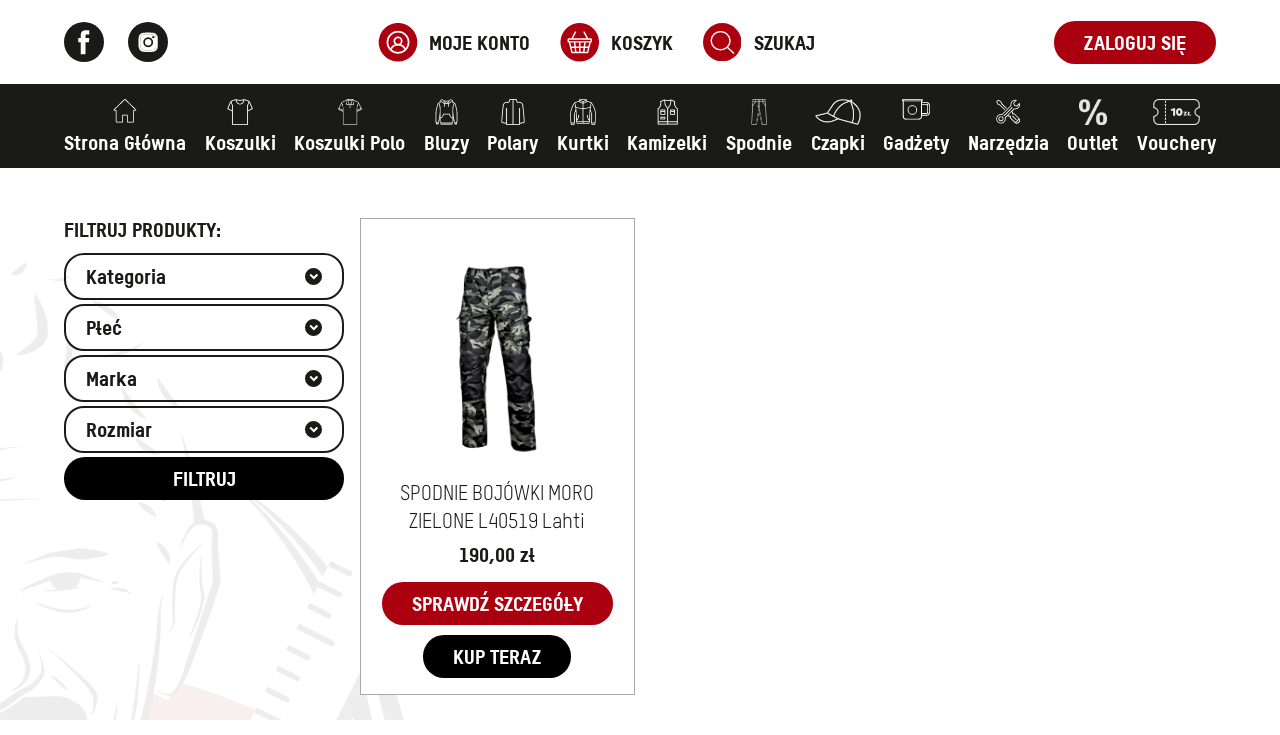

--- FILE ---
content_type: text/html; charset=UTF-8
request_url: https://papadekarz.pl/tag-produktu/zielone/
body_size: 15614
content:
<!DOCTYPE html><html lang="pl-PL"><head><meta charset="UTF-8"><meta name="viewport" content="width=device-width, initial-scale=1, shrink-to-fit=no"><title>Spodnie Bojówki Moro Zielone L40519</title><meta name="description" content="Kolejna witryna oparta na WordPressie"><meta name="theme-color" content="#4285f4"><meta property="og:url" content="https://papadekarz.pl/produkt/spodnie-bojowki-moro-zielone-l40519/"><meta property="og:type" content="website"><meta property="og:title" content="SPODNIE BOJÓWKI MORO ZIELONE L40519 Lahti"><meta property="og:image" content="https://papadekarz.pl/wp-content/themes/websitestyle/dist/img/og.png"><meta property="og:description" content="Kolejna witryna oparta na WordPressie"><meta property="og:site_name" content="Spodnie Bojówki Moro Zielone L40519"><meta property="og:locale" content="pl_PL"><link href="https://fonts.googleapis.com/css2?family=Open+Sans:wght@400;600;700&family=Work+Sans:wght@600;700&display=swap" rel="stylesheet"><style>.grid--wide {width: 90%;max-width: 1480px;margin: 0 auto;}#ajaxsearchlite1 .probox .proinput input:first-of-type, div.asl_w .probox .proinput input:first-of-type {background-color: #fff!important;border: 0!important;border-radius: 0!important;font-size: 1rem!important;margin-right: 32px!important;padding: 10px 20px!important;color: #1a1a18!important;display: block;border-bottom: 1px solid #0d1321;}div.asl_w .probox .promagnifier {font-family: inherit!important;display: inline-flex!important;align-items: center!important;font-size: 1.25rem!important;position: relative!important;padding: 10px 30px!important;border-radius: 30px!important;background-color: #ab0010!important;}#ajaxsearchlite1 .probox, div.asl_w .probox {background: none!important;    		height: fit-content!important;}div[id*='ajaxsearchlite'].wpdreams_asl_container {background: none!important;border: none!important;    		box-shadow: none!important;}#ajaxsearchlite1 .probox .proinput, div.asl_w .probox .proinput form {border-bottom: 2px solid #0d1321;}div.asl_w .probox .promagnifier .innericon svg {fill: #fff!important;}.search-list-box {margin-top: 40px!important;margin-bottom: 40px!important;}.search-list-box__heading {margin-bottom:20px;}.hero-slider__item video {width: 100%;height: 100%;object-fit: cover;}.menu-item-object-brand a span {display: none;}.menu-item-object-brand a .menu-item__image img {width: 90px!important;height: auto!important;max-height: 80px!important;}.menu-item-object-brand a .menu-item__image {height: 80px!important;}.nav .sub-menu .menu-item a {color: #1a1a18;margin: auto;width: fit-content;display: block;}@media screen and (min-width: 992px) {.home-new-products {padding-top: 0!important;padding-bottom: 140px;}.hero-slider {height: 600px!important;}}</style><meta name='robots' content='max-image-preview:large' /><style id='classic-theme-styles-inline-css' type='text/css'>.wp-block-button__link{color:#fff;background-color:#32373c;border-radius:9999px;box-shadow:none;text-decoration:none;padding:calc(.667em + 2px) calc(1.333em + 2px);font-size:1.125em}.wp-block-file__button{background:#32373c;color:#fff;text-decoration:none}</style><style id='global-styles-inline-css' type='text/css'>:root{--wp--preset--aspect-ratio--square: 1;--wp--preset--aspect-ratio--4-3: 4/3;--wp--preset--aspect-ratio--3-4: 3/4;--wp--preset--aspect-ratio--3-2: 3/2;--wp--preset--aspect-ratio--2-3: 2/3;--wp--preset--aspect-ratio--16-9: 16/9;--wp--preset--aspect-ratio--9-16: 9/16;--wp--preset--color--black: #000000;--wp--preset--color--cyan-bluish-gray: #abb8c3;--wp--preset--color--white: #ffffff;--wp--preset--color--pale-pink: #f78da7;--wp--preset--color--vivid-red: #cf2e2e;--wp--preset--color--luminous-vivid-orange: #ff6900;--wp--preset--color--luminous-vivid-amber: #fcb900;--wp--preset--color--light-green-cyan: #7bdcb5;--wp--preset--color--vivid-green-cyan: #00d084;--wp--preset--color--pale-cyan-blue: #8ed1fc;--wp--preset--color--vivid-cyan-blue: #0693e3;--wp--preset--color--vivid-purple: #9b51e0;--wp--preset--gradient--vivid-cyan-blue-to-vivid-purple: linear-gradient(135deg,rgba(6,147,227,1) 0%,rgb(155,81,224) 100%);--wp--preset--gradient--light-green-cyan-to-vivid-green-cyan: linear-gradient(135deg,rgb(122,220,180) 0%,rgb(0,208,130) 100%);--wp--preset--gradient--luminous-vivid-amber-to-luminous-vivid-orange: linear-gradient(135deg,rgba(252,185,0,1) 0%,rgba(255,105,0,1) 100%);--wp--preset--gradient--luminous-vivid-orange-to-vivid-red: linear-gradient(135deg,rgba(255,105,0,1) 0%,rgb(207,46,46) 100%);--wp--preset--gradient--very-light-gray-to-cyan-bluish-gray: linear-gradient(135deg,rgb(238,238,238) 0%,rgb(169,184,195) 100%);--wp--preset--gradient--cool-to-warm-spectrum: linear-gradient(135deg,rgb(74,234,220) 0%,rgb(151,120,209) 20%,rgb(207,42,186) 40%,rgb(238,44,130) 60%,rgb(251,105,98) 80%,rgb(254,248,76) 100%);--wp--preset--gradient--blush-light-purple: linear-gradient(135deg,rgb(255,206,236) 0%,rgb(152,150,240) 100%);--wp--preset--gradient--blush-bordeaux: linear-gradient(135deg,rgb(254,205,165) 0%,rgb(254,45,45) 50%,rgb(107,0,62) 100%);--wp--preset--gradient--luminous-dusk: linear-gradient(135deg,rgb(255,203,112) 0%,rgb(199,81,192) 50%,rgb(65,88,208) 100%);--wp--preset--gradient--pale-ocean: linear-gradient(135deg,rgb(255,245,203) 0%,rgb(182,227,212) 50%,rgb(51,167,181) 100%);--wp--preset--gradient--electric-grass: linear-gradient(135deg,rgb(202,248,128) 0%,rgb(113,206,126) 100%);--wp--preset--gradient--midnight: linear-gradient(135deg,rgb(2,3,129) 0%,rgb(40,116,252) 100%);--wp--preset--font-size--small: 13px;--wp--preset--font-size--medium: 20px;--wp--preset--font-size--large: 36px;--wp--preset--font-size--x-large: 42px;--wp--preset--font-family--inter: "Inter", sans-serif;--wp--preset--font-family--cardo: Cardo;--wp--preset--spacing--20: 0.44rem;--wp--preset--spacing--30: 0.67rem;--wp--preset--spacing--40: 1rem;--wp--preset--spacing--50: 1.5rem;--wp--preset--spacing--60: 2.25rem;--wp--preset--spacing--70: 3.38rem;--wp--preset--spacing--80: 5.06rem;--wp--preset--shadow--natural: 6px 6px 9px rgba(0, 0, 0, 0.2);--wp--preset--shadow--deep: 12px 12px 50px rgba(0, 0, 0, 0.4);--wp--preset--shadow--sharp: 6px 6px 0px rgba(0, 0, 0, 0.2);--wp--preset--shadow--outlined: 6px 6px 0px -3px rgba(255, 255, 255, 1), 6px 6px rgba(0, 0, 0, 1);--wp--preset--shadow--crisp: 6px 6px 0px rgba(0, 0, 0, 1);}:where(.is-layout-flex){gap: 0.5em;}:where(.is-layout-grid){gap: 0.5em;}body .is-layout-flex{display: flex;}.is-layout-flex{flex-wrap: wrap;align-items: center;}.is-layout-flex > :is(*, div){margin: 0;}body .is-layout-grid{display: grid;}.is-layout-grid > :is(*, div){margin: 0;}:where(.wp-block-columns.is-layout-flex){gap: 2em;}:where(.wp-block-columns.is-layout-grid){gap: 2em;}:where(.wp-block-post-template.is-layout-flex){gap: 1.25em;}:where(.wp-block-post-template.is-layout-grid){gap: 1.25em;}.has-black-color{color: var(--wp--preset--color--black) !important;}.has-cyan-bluish-gray-color{color: var(--wp--preset--color--cyan-bluish-gray) !important;}.has-white-color{color: var(--wp--preset--color--white) !important;}.has-pale-pink-color{color: var(--wp--preset--color--pale-pink) !important;}.has-vivid-red-color{color: var(--wp--preset--color--vivid-red) !important;}.has-luminous-vivid-orange-color{color: var(--wp--preset--color--luminous-vivid-orange) !important;}.has-luminous-vivid-amber-color{color: var(--wp--preset--color--luminous-vivid-amber) !important;}.has-light-green-cyan-color{color: var(--wp--preset--color--light-green-cyan) !important;}.has-vivid-green-cyan-color{color: var(--wp--preset--color--vivid-green-cyan) !important;}.has-pale-cyan-blue-color{color: var(--wp--preset--color--pale-cyan-blue) !important;}.has-vivid-cyan-blue-color{color: var(--wp--preset--color--vivid-cyan-blue) !important;}.has-vivid-purple-color{color: var(--wp--preset--color--vivid-purple) !important;}.has-black-background-color{background-color: var(--wp--preset--color--black) !important;}.has-cyan-bluish-gray-background-color{background-color: var(--wp--preset--color--cyan-bluish-gray) !important;}.has-white-background-color{background-color: var(--wp--preset--color--white) !important;}.has-pale-pink-background-color{background-color: var(--wp--preset--color--pale-pink) !important;}.has-vivid-red-background-color{background-color: var(--wp--preset--color--vivid-red) !important;}.has-luminous-vivid-orange-background-color{background-color: var(--wp--preset--color--luminous-vivid-orange) !important;}.has-luminous-vivid-amber-background-color{background-color: var(--wp--preset--color--luminous-vivid-amber) !important;}.has-light-green-cyan-background-color{background-color: var(--wp--preset--color--light-green-cyan) !important;}.has-vivid-green-cyan-background-color{background-color: var(--wp--preset--color--vivid-green-cyan) !important;}.has-pale-cyan-blue-background-color{background-color: var(--wp--preset--color--pale-cyan-blue) !important;}.has-vivid-cyan-blue-background-color{background-color: var(--wp--preset--color--vivid-cyan-blue) !important;}.has-vivid-purple-background-color{background-color: var(--wp--preset--color--vivid-purple) !important;}.has-black-border-color{border-color: var(--wp--preset--color--black) !important;}.has-cyan-bluish-gray-border-color{border-color: var(--wp--preset--color--cyan-bluish-gray) !important;}.has-white-border-color{border-color: var(--wp--preset--color--white) !important;}.has-pale-pink-border-color{border-color: var(--wp--preset--color--pale-pink) !important;}.has-vivid-red-border-color{border-color: var(--wp--preset--color--vivid-red) !important;}.has-luminous-vivid-orange-border-color{border-color: var(--wp--preset--color--luminous-vivid-orange) !important;}.has-luminous-vivid-amber-border-color{border-color: var(--wp--preset--color--luminous-vivid-amber) !important;}.has-light-green-cyan-border-color{border-color: var(--wp--preset--color--light-green-cyan) !important;}.has-vivid-green-cyan-border-color{border-color: var(--wp--preset--color--vivid-green-cyan) !important;}.has-pale-cyan-blue-border-color{border-color: var(--wp--preset--color--pale-cyan-blue) !important;}.has-vivid-cyan-blue-border-color{border-color: var(--wp--preset--color--vivid-cyan-blue) !important;}.has-vivid-purple-border-color{border-color: var(--wp--preset--color--vivid-purple) !important;}.has-vivid-cyan-blue-to-vivid-purple-gradient-background{background: var(--wp--preset--gradient--vivid-cyan-blue-to-vivid-purple) !important;}.has-light-green-cyan-to-vivid-green-cyan-gradient-background{background: var(--wp--preset--gradient--light-green-cyan-to-vivid-green-cyan) !important;}.has-luminous-vivid-amber-to-luminous-vivid-orange-gradient-background{background: var(--wp--preset--gradient--luminous-vivid-amber-to-luminous-vivid-orange) !important;}.has-luminous-vivid-orange-to-vivid-red-gradient-background{background: var(--wp--preset--gradient--luminous-vivid-orange-to-vivid-red) !important;}.has-very-light-gray-to-cyan-bluish-gray-gradient-background{background: var(--wp--preset--gradient--very-light-gray-to-cyan-bluish-gray) !important;}.has-cool-to-warm-spectrum-gradient-background{background: var(--wp--preset--gradient--cool-to-warm-spectrum) !important;}.has-blush-light-purple-gradient-background{background: var(--wp--preset--gradient--blush-light-purple) !important;}.has-blush-bordeaux-gradient-background{background: var(--wp--preset--gradient--blush-bordeaux) !important;}.has-luminous-dusk-gradient-background{background: var(--wp--preset--gradient--luminous-dusk) !important;}.has-pale-ocean-gradient-background{background: var(--wp--preset--gradient--pale-ocean) !important;}.has-electric-grass-gradient-background{background: var(--wp--preset--gradient--electric-grass) !important;}.has-midnight-gradient-background{background: var(--wp--preset--gradient--midnight) !important;}.has-small-font-size{font-size: var(--wp--preset--font-size--small) !important;}.has-medium-font-size{font-size: var(--wp--preset--font-size--medium) !important;}.has-large-font-size{font-size: var(--wp--preset--font-size--large) !important;}.has-x-large-font-size{font-size: var(--wp--preset--font-size--x-large) !important;}:where(.wp-block-post-template.is-layout-flex){gap: 1.25em;}:where(.wp-block-post-template.is-layout-grid){gap: 1.25em;}:where(.wp-block-columns.is-layout-flex){gap: 2em;}:where(.wp-block-columns.is-layout-grid){gap: 2em;}:root :where(.wp-block-pullquote){font-size: 1.5em;line-height: 1.6;}</style><link rel='stylesheet' id='swf_styles-css' href='https://papadekarz.pl/wp-content/plugins/simple-woocommerce-favourites/assets/styles/swf_styles.css?ver=2.1' type='text/css' media='all' /><style id='woocommerce-inline-inline-css' type='text/css'>.woocommerce form .form-row .required { visibility: visible; }</style><link rel='stylesheet' id='app-css' href='https://papadekarz.pl/wp-content/themes/websitestyle/dist/build-style.css?ver=1.3' type='text/css' media='all' /><link rel='stylesheet' id='wpdreams-asl-basic-css' href='https://papadekarz.pl/wp-content/plugins/ajax-search-lite/css/style.basic.css?ver=4.12.2' type='text/css' media='all' /><link rel='stylesheet' id='wpdreams-asl-instance-css' href='https://papadekarz.pl/wp-content/plugins/ajax-search-lite/css/style-simple-red.css?ver=4.12.2' type='text/css' media='all' /><link rel='stylesheet' id='wcpa-frontend-css' href='https://papadekarz.pl/wp-content/plugins/woo-custom-product-addons/assets/css/style_1.css?ver=3.0.13' type='text/css' media='all' /><link rel='stylesheet' id='payu-gateway-css' href='https://papadekarz.pl/wp-content/plugins/woo-payu-payment-gateway/assets/css/payu-gateway.css?ver=2.5.0' type='text/css' media='all' /><script type="text/javascript" src="https://papadekarz.pl/wp-includes/js/jquery/jquery.min.js?ver=3.7.1" id="jquery-core-js"></script><script type="text/javascript" src="https://papadekarz.pl/wp-includes/js/jquery/jquery-migrate.min.js?ver=3.4.1" id="jquery-migrate-js"></script><script type="text/javascript" id="swf_script-js-extra">var swfAjax = {"ajaxurl":"https:\/\/papadekarz.pl\/wp-admin\/admin-ajax.php","nonce":"7fded52e7b"};</script><script type="text/javascript" src="https://papadekarz.pl/wp-content/plugins/simple-woocommerce-favourites/assets/js/add-to-favourites.js?ver=2.1" id="swf_script-js"></script><script type="text/javascript" src="https://papadekarz.pl/wp-content/plugins/woocommerce/assets/js/jquery-blockui/jquery.blockUI.min.js?ver=2.7.0-wc.9.2.4" id="jquery-blockui-js" defer="defer" data-wp-strategy="defer"></script><script type="text/javascript" id="wc-add-to-cart-js-extra">var wc_add_to_cart_params = {"ajax_url":"\/wp-admin\/admin-ajax.php","wc_ajax_url":"\/?wc-ajax=%%endpoint%%","i18n_view_cart":"Zobacz koszyk","cart_url":"https:\/\/papadekarz.pl\/koszyk\/","is_cart":"","cart_redirect_after_add":"yes"};</script><script type="text/javascript" src="https://papadekarz.pl/wp-content/plugins/woocommerce/assets/js/frontend/add-to-cart.min.js?ver=9.2.4" id="wc-add-to-cart-js" defer="defer" data-wp-strategy="defer"></script><script type="text/javascript" src="https://papadekarz.pl/wp-content/plugins/woocommerce/assets/js/js-cookie/js.cookie.min.js?ver=2.1.4-wc.9.2.4" id="js-cookie-js" defer="defer" data-wp-strategy="defer"></script><script type="text/javascript" id="woocommerce-js-extra">var woocommerce_params = {"ajax_url":"\/wp-admin\/admin-ajax.php","wc_ajax_url":"\/?wc-ajax=%%endpoint%%"};</script><script type="text/javascript" src="https://papadekarz.pl/wp-content/plugins/woocommerce/assets/js/frontend/woocommerce.min.js?ver=9.2.4" id="woocommerce-js" defer="defer" data-wp-strategy="defer"></script><noscript><style>.woocommerce-product-gallery{ opacity: 1 !important; }</style></noscript><link rel="preconnect" href="https://fonts.gstatic.com" crossorigin /><link rel="preload" as="style" href="//fonts.googleapis.com/css?family=Open+Sans&display=swap" /><link rel="stylesheet" href="//fonts.googleapis.com/css?family=Open+Sans&display=swap" media="all" /><style>            
					div[id*='ajaxsearchlitesettings'].searchsettings .asl_option_inner label {font-size: 0px !important;color: rgba(0, 0, 0, 0);}div[id*='ajaxsearchlitesettings'].searchsettings .asl_option_inner label:after {font-size: 11px !important;position: absolute;top: 0;left: 0;z-index: 1;}.asl_w_container {width: 100%;margin: 0px 0px 0px 0px;min-width: 200px;}div[id*='ajaxsearchlite'].asl_m {width: 100%;}div[id*='ajaxsearchliteres'].wpdreams_asl_results div.resdrg span.highlighted {font-weight: bold;color: rgba(217, 49, 43, 1);background-color: rgba(238, 238, 238, 1);}div[id*='ajaxsearchliteres'].wpdreams_asl_results .results img.asl_image {width: 70px;height: 70px;object-fit: cover;}div.asl_r .results {max-height: none;}div.asl_r.asl_w.vertical .results .item::after {display: block;position: absolute;bottom: 0;content: '';height: 1px;width: 100%;background: #D8D8D8;}div.asl_r.asl_w.vertical .results .item.asl_last_item::after {display: none;}            </style><style>:root{  --wcpaSectionTitleSize:14px;   --wcpaLabelSize:14px;   --wcpaDescSize:13px;   --wcpaErrorSize:13px;   --wcpaLabelWeight:normal;   --wcpaDescWeight:normal;   --wcpaBorderWidth:1px;   --wcpaBorderRadius:6px;   --wcpaInputHeight:45px;   --wcpaCheckLabelSize:14px;   --wcpaCheckBorderWidth:1px;   --wcpaCheckWidth:20px;   --wcpaCheckHeight:20px;   --wcpaCheckBorderRadius:4px;   --wcpaCheckButtonRadius:5px;   --wcpaCheckButtonBorder:2px; }:root{  --wcpaButtonColor:#3340d3;   --wcpaLabelColor:#424242;   --wcpaDescColor:#797979;   --wcpaBorderColor:#c6d0e9;   --wcpaBorderColorFocus:#3561f3;   --wcpaInputBgColor:#FFFFFF;   --wcpaInputColor:#5d5d5d;   --wcpaCheckLabelColor:#4a4a4a;   --wcpaCheckBgColor:#3340d3;   --wcpaCheckBorderColor:#B9CBE3;   --wcpaCheckTickColor:#ffffff;   --wcpaRadioBgColor:#3340d3;   --wcpaRadioBorderColor:#B9CBE3;   --wcpaRadioTickColor:#ffffff;   --wcpaButtonTextColor:#ffffff;   --wcpaErrorColor:#F55050; }:root{}</style><style id='wp-fonts-local' type='text/css'>@font-face{font-family:Inter;font-style:normal;font-weight:300 900;font-display:fallback;src:url('https://papadekarz.pl/wp-content/plugins/woocommerce/assets/fonts/Inter-VariableFont_slnt,wght.woff2') format('woff2');font-stretch:normal;}@font-face{font-family:Cardo;font-style:normal;font-weight:400;font-display:fallback;src:url('https://papadekarz.pl/wp-content/plugins/woocommerce/assets/fonts/cardo_normal_400.woff2') format('woff2');}</style></head><body class="archive tax-product_tag term-zielone term-91 theme-websitestyle woocommerce woocommerce-page woocommerce-no-js"><header class="header"><div class="header__info"><div class="grid"><div class="header-info"><ul class="header-info__socials social-media social-media--dark"><li class="social-media__item"><a href="https://www.facebook.com/PapaDekarz/" target="_blank"><svg xmlns="http://www.w3.org/2000/svg" width="12" height="25" viewBox="0 0 12 25"><g><g><path d="M2.749 24.285h4.838V12.17h3.376l.359-4.057H7.587v-2.31c0-.956.192-1.334 1.117-1.334h2.618V.259h-3.35c-3.6 0-5.223 1.586-5.223 4.62v3.234H.233v4.108h2.516z"/></g></g></svg></a></li><li class="social-media__item"><a href="https://www.instagram.com/papa_dekarz/" target="_blank"><svg xmlns="http://www.w3.org/2000/svg" width="20" height="20" viewBox="0 0 20 20"><g><g><path d="M18.057 14.176c-.046.943-.203 1.452-.333 1.795a3.14 3.14 0 0 1-.721 1.11 3.082 3.082 0 0 1-1.111.722c-.342.129-.851.287-1.795.333-1.018.046-1.323.055-3.895.055-2.582 0-2.887-.01-3.905-.055-.944-.046-1.453-.204-1.795-.333a3.082 3.082 0 0 1-1.111-.722 3.157 3.157 0 0 1-.722-1.11c-.13-.343-.286-.852-.333-1.795-.046-1.018-.055-1.324-.055-3.905 0-2.573.009-2.878.055-3.896.047-.944.204-1.453.333-1.795.176-.453.389-.777.722-1.11a2.956 2.956 0 0 1 1.11-.722c.343-.14.852-.296 1.796-.333 1.018-.046 1.323-.056 3.905-.056 2.572 0 2.877.01 3.895.056.944.037 1.453.194 1.795.333.454.176.768.379 1.11.722.334.333.547.657.722 1.11.13.342.287.85.333 1.795.047 1.018.056 1.323.056 3.896 0 2.58-.01 2.887-.056 3.905zM19.344 3.95a4.623 4.623 0 0 0-1.111-1.712 4.757 4.757 0 0 0-1.712-1.12C15.91.888 15.207.72 14.18.675 13.144.629 12.82.62 10.202.62c-2.628 0-2.952.009-3.99.055-1.026.046-1.73.213-2.34.444a4.762 4.762 0 0 0-1.711 1.12A4.739 4.739 0 0 0 1.05 3.95C.81 4.56.643 5.265.597 6.29.55 7.32.54 7.652.54 10.272c0 2.628.01 2.95.056 3.979.046 1.027.213 1.73.453 2.35a4.78 4.78 0 0 0 1.11 1.702c.537.537 1.074.87 1.712 1.12.61.24 1.314.398 2.34.444 1.038.046 1.362.065 3.99.065 2.618 0 2.942-.02 3.978-.065 1.027-.046 1.73-.203 2.34-.444a4.757 4.757 0 0 0 1.713-1.12 4.662 4.662 0 0 0 1.11-1.702c.24-.62.408-1.323.454-2.35.046-1.028.056-1.351.056-3.98 0-2.618-.01-2.951-.056-3.978-.046-1.027-.213-1.73-.453-2.341z"/></g><g><path d="M10.202 15.23a4.96 4.96 0 1 1 0-9.92 4.958 4.958 0 0 1 4.95 4.96 4.957 4.957 0 0 1-4.95 4.96zm5.154-8.957a1.159 1.159 0 0 1-1.166-1.156c0-.64.518-1.157 1.166-1.157a1.157 1.157 0 0 1 0 2.313zm2.368-1.693a2.988 2.988 0 0 0-.721-1.11 2.956 2.956 0 0 0-1.111-.722c-.342-.14-.851-.296-1.795-.333-1.018-.046-1.323-.056-3.895-.056-2.582 0-2.887.01-3.905.056-.944.037-1.453.194-1.795.333a2.956 2.956 0 0 0-1.111.722 3.003 3.003 0 0 0-.722 1.11c-.13.342-.286.85-.333 1.795-.046 1.018-.055 1.323-.055 3.896 0 2.58.009 2.887.055 3.905.047.943.204 1.452.333 1.795.176.444.389.768.722 1.11.343.333.657.546 1.11.722.343.129.852.287 1.796.333 1.018.046 1.323.055 3.905.055 2.572 0 2.877-.01 3.895-.055.944-.046 1.453-.204 1.795-.333a3.082 3.082 0 0 0 1.11-.722 3.14 3.14 0 0 0 .722-1.11c.13-.343.287-.852.333-1.795.047-1.018.056-1.324.056-3.905 0-2.573-.01-2.878-.056-3.896-.046-.944-.203-1.453-.333-1.795z"/></g><g><path d="M10.202 7.05a3.214 3.214 0 0 1 3.21 3.22 3.215 3.215 0 1 1-6.431 0 3.217 3.217 0 0 1 3.22-3.22z"/></g></g></svg></a></li></ul><div class="header-info__account"><a href="https://papadekarz.pl/moje-konto/" class="shop-link"><div class="shop-link__icon"><img src="https://papadekarz.pl/wp-content/themes/websitestyle/dist/img/user.svg" alt="user"></div><span>MOJE KONTO</span></a><a href="https://papadekarz.pl/koszyk/" class="shop-link"><div class="shop-link__icon"><img src="https://papadekarz.pl/wp-content/themes/websitestyle/dist/img/basket.svg" alt="basket"></div><span>KOSZYK</span></a><button class="shop-link" id="btn_search_expand"><div class="shop-link__icon"><img src="https://papadekarz.pl/wp-content/themes/websitestyle/dist/img/search.svg" alt="search"></div><span>Szukaj</span></button></div><div class="header-info__btns"><a href="https://papadekarz.pl/moje-konto/" class="btn"><span>Zaloguj się</span></a></div><div class="hamburger"><svg xmlns="http://www.w3.org/2000/svg" viewBox="0 0 70 30"><path d="M0,5H62c13,0,6,28-4,18L35,0" /><path d="M0,15H70" /><path d="M0,25H62c13,0,6-28-4-18L35,30" /></svg></div></div></div></div><div class="header__nav"><div class="grid"><nav class="nav"><ul id="menu-glowne" class="menu"><li id="menu-item-37" class="menu-item menu-item-type-post_type menu-item-object-page menu-item-home menu-item-37"><a href="https://papadekarz.pl/"><div class="menu-item__image"><img src="https://papadekarz.pl/wp-content/uploads/2020/10/home.svg" alt="" /></div><span>Strona Główna</span></a></li><li id="menu-item-21525" class="menu-item menu-item-type-taxonomy menu-item-object-product_cat menu-item-21525"><a href="https://papadekarz.pl/kategoria-produktu/koszulki/"><div class="menu-item__image"><img src="https://papadekarz.pl/wp-content/uploads/2023/09/tshirt.png" alt="" /></div><span>Koszulki</span></a></li><li id="menu-item-21535" class="menu-item menu-item-type-taxonomy menu-item-object-product_cat menu-item-21535"><a href="https://papadekarz.pl/kategoria-produktu/koszulki-polo/"><div class="menu-item__image"><img src="https://papadekarz.pl/wp-content/uploads/2023/09/polo.png" alt="" /></div><span>Koszulki Polo</span></a></li><li id="menu-item-21539" class="menu-item menu-item-type-taxonomy menu-item-object-product_cat menu-item-21539"><a href="https://papadekarz.pl/kategoria-produktu/bluzy/"><div class="menu-item__image"><img src="https://papadekarz.pl/wp-content/uploads/2023/09/bluza.png" alt="" /></div><span>Bluzy</span></a></li><li id="menu-item-21542" class="menu-item menu-item-type-taxonomy menu-item-object-product_cat menu-item-21542"><a href="https://papadekarz.pl/kategoria-produktu/polary/"><div class="menu-item__image"><img src="https://papadekarz.pl/wp-content/uploads/2023/09/polary.png" alt="" /></div><span>Polary</span></a></li><li id="menu-item-21547" class="menu-item menu-item-type-taxonomy menu-item-object-product_cat menu-item-21547"><a href="https://papadekarz.pl/kategoria-produktu/kurtki/"><div class="menu-item__image"><img src="https://papadekarz.pl/wp-content/uploads/2023/09/kurtki.png" alt="" /></div><span>Kurtki</span></a></li><li id="menu-item-21550" class="menu-item menu-item-type-taxonomy menu-item-object-product_cat menu-item-21550"><a href="https://papadekarz.pl/kategoria-produktu/kamizelki/"><div class="menu-item__image"><img src="https://papadekarz.pl/wp-content/uploads/2023/09/kamizelka.png" alt="" /></div><span>Kamizelki</span></a></li><li id="menu-item-21553" class="menu-item menu-item-type-taxonomy menu-item-object-product_cat menu-item-21553"><a href="https://papadekarz.pl/kategoria-produktu/spodnie/"><div class="menu-item__image"><img src="https://papadekarz.pl/wp-content/uploads/2023/09/spodnie.png" alt="" /></div><span>Spodnie</span></a></li><li id="menu-item-2502" class="menu-item menu-item-type-taxonomy menu-item-object-product_cat menu-item-has-children menu-item-2502"><a href="https://papadekarz.pl/kategoria-produktu/czapki/"><div class="menu-item__image"><img src="https://papadekarz.pl/wp-content/uploads/2023/09/czapka2.png" alt="" /></div><span>Czapki</span></a><ul class="sub-menu"><li id="menu-item-4800" class="menu-item menu-item-type-taxonomy menu-item-object-product_cat menu-item-4800"><a href="https://papadekarz.pl/kategoria-produktu/czapki/lato/">Lato</a></li><li id="menu-item-4801" class="menu-item menu-item-type-taxonomy menu-item-object-product_cat menu-item-4801"><a href="https://papadekarz.pl/kategoria-produktu/czapki/zima/">Zima</a></li></ul></li><li id="menu-item-2387" class="menu-item menu-item-type-taxonomy menu-item-object-product_cat menu-item-2387"><a href="https://papadekarz.pl/kategoria-produktu/gadzety/"><div class="menu-item__image"><img src="https://papadekarz.pl/wp-content/uploads/2020/10/gadzety.svg" alt="" /></div><span>Gadżety</span></a></li><li id="menu-item-2389" class="menu-item menu-item-type-taxonomy menu-item-object-product_cat menu-item-2389"><a href="https://papadekarz.pl/kategoria-produktu/narzedzia/"><div class="menu-item__image"><img src="https://papadekarz.pl/wp-content/uploads/2020/10/narzedzia.svg" alt="" /></div><span>Narzędzia</span></a></li><li id="menu-item-24271" class="menu-item menu-item-type-custom menu-item-object-custom menu-item-24271"><a href="http://papadekarz.pl/kategoria-produktu/outlet"><div class="menu-item__image"><img src="https://papadekarz.pl/wp-content/uploads/2025/10/outlet.png" alt="" /></div><span>Outlet</span></a></li><li id="menu-item-21946" class="menu-item menu-item-type-taxonomy menu-item-object-product_cat menu-item-21946"><a href="https://papadekarz.pl/kategoria-produktu/vouchery/"><div class="menu-item__image"><img src="https://papadekarz.pl/wp-content/uploads/2023/10/voucher.png" alt="" /></div><span>Vouchery</span></a></li></ul></nav></div></div><div class="search-form" id="search_form"><div class="grid"><div class="search-form__box"><div class="asl_w_container asl_w_container_1"><div id='ajaxsearchlite1'
		 data-id="1"
		 data-instance="1"
		 class="asl_w asl_m asl_m_1 asl_m_1_1"><div class="probox"><div class='prosettings' style='display:none;' data-opened=0><div class='innericon'><svg version="1.1" xmlns="http://www.w3.org/2000/svg" xmlns:xlink="http://www.w3.org/1999/xlink" x="0px" y="0px" width="22" height="22" viewBox="0 0 512 512" enable-background="new 0 0 512 512" xml:space="preserve"><polygon transform = "rotate(90 256 256)" points="142.332,104.886 197.48,50 402.5,256 197.48,462 142.332,407.113 292.727,256 "/></svg></div></div><div class='proinput'><form role="search" action='#' autocomplete="off"
			  aria-label="Search form"><input aria-label="Search input"
				   type='search' class='orig'
				   tabindex="0"
				   name='phrase'
				   placeholder='Wpisz szukaną frazę'
				   value=''
				   autocomplete="off"/><input aria-label="Search autocomplete input"
				   type='text'
				   class='autocomplete'
				   tabindex="-1"
				   name='phrase'
				   value=''
				   autocomplete="off" disabled/><input type='submit' value="Start search" style='width:0; height: 0; visibility: hidden;'></form></div><button class='promagnifier' tabindex="0" aria-label="Search magnifier button"><span class='innericon' style="display:block;"><svg version="1.1" xmlns="http://www.w3.org/2000/svg" xmlns:xlink="http://www.w3.org/1999/xlink" x="0px" y="0px" width="22" height="22" viewBox="0 0 512 512" enable-background="new 0 0 512 512" xml:space="preserve"><path d="M460.355,421.59L353.844,315.078c20.041-27.553,31.885-61.437,31.885-98.037
						C385.729,124.934,310.793,50,218.686,50C126.58,50,51.645,124.934,51.645,217.041c0,92.106,74.936,167.041,167.041,167.041
						c34.912,0,67.352-10.773,94.184-29.158L419.945,462L460.355,421.59z M100.631,217.041c0-65.096,52.959-118.056,118.055-118.056
						c65.098,0,118.057,52.959,118.057,118.056c0,65.096-52.959,118.056-118.057,118.056C153.59,335.097,100.631,282.137,100.631,217.041
						z"/></svg></span></button><div class='proloading'><div class="asl_loader"><div class="asl_loader-inner asl_simple-circle"></div></div></div><div class='proclose'><svg version="1.1" xmlns="http://www.w3.org/2000/svg" xmlns:xlink="http://www.w3.org/1999/xlink" x="0px"
				 y="0px"
				 width="12" height="12" viewBox="0 0 512 512" enable-background="new 0 0 512 512"
				 xml:space="preserve"><polygon points="438.393,374.595 319.757,255.977 438.378,137.348 374.595,73.607 255.995,192.225 137.375,73.622 73.607,137.352 192.246,255.983 73.622,374.625 137.352,438.393 256.002,319.734 374.652,438.378 "/></svg></div></div></div><div class='asl_data_container' style="display:none !important;"><div class="asl_init_data wpdreams_asl_data_ct"
	 style="display:none !important;"
	 id="asl_init_id_1"
	 data-asl-id="1"
	 data-asl-instance="1"
	 data-asldata="[base64]"></div><div id="asl_hidden_data"><svg style="position:absolute" height="0" width="0"><filter id="aslblur"><feGaussianBlur in="SourceGraphic" stdDeviation="4"/></filter></svg><svg style="position:absolute" height="0" width="0"><filter id="no_aslblur"></filter></svg></div></div><div id='ajaxsearchliteres1'
	 class='vertical wpdreams_asl_results asl_w asl_r asl_r_1 asl_r_1_1'><div class="results"><div class="resdrg"></div></div></div><div id='__original__ajaxsearchlitesettings1'
		 data-id="1"
		 class="searchsettings wpdreams_asl_settings asl_w asl_s asl_s_1"><form name='options'
	  aria-label="Search settings form"
	  autocomplete = 'off'><input type="hidden" name="filters_changed" style="display:none;" value="0"><input type="hidden" name="filters_initial" style="display:none;" value="1"><div class="asl_option_inner hiddend"><input type='hidden' name='qtranslate_lang' id='qtranslate_lang1'
			   value='0'/></div><fieldset class="asl_sett_scroll"><legend style="display: none;">Generic selectors</legend><div class="asl_option" tabindex="0"><div class="asl_option_inner"><input type="checkbox" value="exact"
					   aria-label="Exact matches only"
					   name="asl_gen[]" /><div class="asl_option_checkbox"></div></div><div class="asl_option_label">Exact matches only</div></div><div class="asl_option" tabindex="0"><div class="asl_option_inner"><input type="checkbox" value="title"
					   aria-label="Search in title"
					   name="asl_gen[]"  checked="checked"/><div class="asl_option_checkbox"></div></div><div class="asl_option_label">Search in title</div></div><div class="asl_option" tabindex="0"><div class="asl_option_inner"><input type="checkbox" value="content"
					   aria-label="Search in content"
					   name="asl_gen[]"  checked="checked"/><div class="asl_option_checkbox"></div></div><div class="asl_option_label">Search in content</div></div><div class="asl_option_inner hiddend"><input type="checkbox" value="excerpt"
				   aria-label="Search in excerpt"
				   name="asl_gen[]"  checked="checked"/><div class="asl_option_checkbox"></div></div></fieldset><fieldset class="asl_sett_scroll"><legend style="display: none;">Post Type Selectors</legend><div class="asl_option_inner hiddend"><input type="checkbox" value="product"
					   aria-label="Hidden option, ignore please"
					   name="customset[]" checked="checked"/></div></fieldset></form></div></div></div></div></div></header><main><section class="section-padding top-space background-left"><div class="grid"><div class="pruducts"><aside class="pruducts__aside"><div class="pruducts__filter"><form action="https://papadekarz.pl/sklep/" id="filter"><div class="products-filter"><p class="products-filter__title">FILTRUJ PRODUKTY:</p><div class="products-filter__item filter"><p class="filter__cat">Kategoria</p><div class="filter__list"><label class="filter-option"><input type="checkbox" name="cat[]" value="2024" > 
                        2024                    </label><label class="filter-option"><input type="checkbox" name="cat[]" value="dach-forum" > 
                        Dach Forum                    </label><label class="filter-option"><input type="checkbox" name="cat[]" value="dekarz" > 
                        Dekarz                    </label><label class="filter-option"><input type="checkbox" name="cat[]" value="koszulki" > 
                        Koszulki                    </label><label class="filter-option"><input type="checkbox" name="cat[]" value="legenda" > 
                        Legenda                    </label><label class="filter-option"><input type="checkbox" name="cat[]" value="nowosci-jesienne" > 
                        Nowości jesienne                    </label><label class="filter-option"><input type="checkbox" name="cat[]" value="outlet" > 
                        Outlet                    </label><label class="filter-option"><input type="checkbox" name="cat[]" value="swieta" > 
                        Święta                    </label><label class="filter-option"><input type="checkbox" name="cat[]" value="vouchery" > 
                        Vouchery                    </label><label class="filter-option"><input type="checkbox" name="cat[]" value="czapki" > 
                        Czapki                    </label><label class="filter-option"><input type="checkbox" name="cat[]" value="lato"   >                                Lato                            </label><label class="filter-option"><input type="checkbox" name="cat[]" value="zima"   >                                Zima                            </label><label class="filter-option"><input type="checkbox" name="cat[]" value="gadzety" > 
                        Gadżety                    </label><label class="filter-option"><input type="checkbox" name="cat[]" value="naszywki"   >                                Naszywki                            </label><label class="filter-option"><input type="checkbox" name="cat[]" value="narzedzia" > 
                        Narzędzia                    </label><label class="filter-option"><input type="checkbox" name="cat[]" value="koszulki-polo" > 
                        Koszulki Polo                    </label><label class="filter-option"><input type="checkbox" name="cat[]" value="kurtki" > 
                        Kurtki                    </label><label class="filter-option"><input type="checkbox" name="cat[]" value="polary" > 
                        Polary                    </label><label class="filter-option"><input type="checkbox" name="cat[]" value="kamizelki" > 
                        Kamizelki                    </label><label class="filter-option"><input type="checkbox" name="cat[]" value="bluzy" > 
                        Bluzy                    </label><label class="filter-option"><input type="checkbox" name="cat[]" value="spodnie" > 
                        Spodnie                    </label></div></div><div class="products-filter__item filter"><p class="filter__cat">Płeć</p><div class="filter__list"><label class="filter-option"><input type="radio" name="gender" value="woman" > 
                        Kobieta                    </label><label class="filter-option"><input type="radio" name="gender" value="man" > 
                        Mężczyzna                    </label><label class="filter-option"><input type="radio" name="gender" value="unisex" > 
                        Unisex                    </label></div></div><div class="products-filter__item filter"><p class="filter__cat">Marka</p><div class="filter__list"><label class="filter-option"><input type="checkbox" name="brand[]" value="adler" > 
                        Adler                    </label><label class="filter-option"><input type="checkbox" name="brand[]" value="dewalt" > 
                        DeWALT                    </label><label class="filter-option"><input type="checkbox" name="brand[]" value="essve" > 
                        ESSVE                    </label><label class="filter-option"><input type="checkbox" name="brand[]" value="halder" > 
                        Halder                    </label><label class="filter-option"><input type="checkbox" name="brand[]" value="hultafors" > 
                        HULTAFORS                    </label><label class="filter-option"><input type="checkbox" name="brand[]" value="irwin" > 
                        IRWIN                    </label><label class="filter-option"><input type="checkbox" name="brand[]" value="jk" > 
                        JK                    </label><label class="filter-option"><input type="checkbox" name="brand[]" value="knipex" > 
                        Knipex                    </label><label class="filter-option"><input type="checkbox" name="brand[]" value="koma" > 
                        KOMA                    </label><label class="filter-option"><input type="checkbox" name="brand[]" value="lahti" > 
                        Lahti                    </label><label class="filter-option"><input type="checkbox" name="brand[]" value="luna" > 
                        Luna                    </label><label class="filter-option"><input type="checkbox" name="brand[]" value="malfini" > 
                        Malfini                    </label><label class="filter-option"><input type="checkbox" name="brand[]" value="milwaukee" > 
                        Milwaukee                    </label><label class="filter-option"><input type="checkbox" name="brand[]" value="montero" > 
                        Montero                    </label><label class="filter-option"><input type="checkbox" name="brand[]" value="papa-dekarz" > 
                        Papa Dekarz                    </label><label class="filter-option"><input type="checkbox" name="brand[]" value="picard" > 
                        Picard                    </label><label class="filter-option"><input type="checkbox" name="brand[]" value="pro" > 
                        Pro                    </label><label class="filter-option"><input type="checkbox" name="brand[]" value="snickers" > 
                        Snickers                    </label><label class="filter-option"><input type="checkbox" name="brand[]" value="stanley" > 
                        STANLEY                    </label><label class="filter-option"><input type="checkbox" name="brand[]" value="tajima" > 
                        Tajima                    </label></div></div><div class="products-filter__item filter"><p class="filter__cat">Rozmiar</p><div class="filter__list"><label class="filter-option"><input type="checkbox" name="size[]" value="100" > 
                        100                    </label><label class="filter-option"><input type="checkbox" name="size[]" value="104" > 
                        104                    </label><label class="filter-option"><input type="checkbox" name="size[]" value="108" > 
                        108                    </label><label class="filter-option"><input type="checkbox" name="size[]" value="110-cm-4-lata" > 
                        110 cm/4 lata                    </label><label class="filter-option"><input type="checkbox" name="size[]" value="112" > 
                        112                    </label><label class="filter-option"><input type="checkbox" name="size[]" value="116" > 
                        116                    </label><label class="filter-option"><input type="checkbox" name="size[]" value="120" > 
                        120                    </label><label class="filter-option"><input type="checkbox" name="size[]" value="122-cm-6-lat" > 
                        122 cm/6 lat                    </label><label class="filter-option"><input type="checkbox" name="size[]" value="124" > 
                        124                    </label><label class="filter-option"><input type="checkbox" name="size[]" value="134-cm-8-lat" > 
                        134 cm/8 lat                    </label><label class="filter-option"><input type="checkbox" name="size[]" value="146" > 
                        146                    </label><label class="filter-option"><input type="checkbox" name="size[]" value="146-cm-10-lat" > 
                        146 cm/10 lat                    </label><label class="filter-option"><input type="checkbox" name="size[]" value="148" > 
                        148                    </label><label class="filter-option"><input type="checkbox" name="size[]" value="150" > 
                        150                    </label><label class="filter-option"><input type="checkbox" name="size[]" value="152" > 
                        152                    </label><label class="filter-option"><input type="checkbox" name="size[]" value="154" > 
                        154                    </label><label class="filter-option"><input type="checkbox" name="size[]" value="156" > 
                        156                    </label><label class="filter-option"><input type="checkbox" name="size[]" value="158" > 
                        158                    </label><label class="filter-option"><input type="checkbox" name="size[]" value="158-cm-12-lat" > 
                        158 cm/12 lat                    </label><label class="filter-option"><input type="checkbox" name="size[]" value="160" > 
                        160                    </label><label class="filter-option"><input type="checkbox" name="size[]" value="162" > 
                        162                    </label><label class="filter-option"><input type="checkbox" name="size[]" value="192" > 
                        192                    </label><label class="filter-option"><input type="checkbox" name="size[]" value="196" > 
                        196                    </label><label class="filter-option"><input type="checkbox" name="size[]" value="200" > 
                        200                    </label><label class="filter-option"><input type="checkbox" name="size[]" value="204" > 
                        204                    </label><label class="filter-option"><input type="checkbox" name="size[]" value="208" > 
                        208                    </label><label class="filter-option"><input type="checkbox" name="size[]" value="212" > 
                        212                    </label><label class="filter-option"><input type="checkbox" name="size[]" value="250" > 
                        250                    </label><label class="filter-option"><input type="checkbox" name="size[]" value="252" > 
                        252                    </label><label class="filter-option"><input type="checkbox" name="size[]" value="254" > 
                        254                    </label><label class="filter-option"><input type="checkbox" name="size[]" value="256" > 
                        256                    </label><label class="filter-option"><input type="checkbox" name="size[]" value="258" > 
                        258                    </label><label class="filter-option"><input type="checkbox" name="size[]" value="3xl" > 
                        3XL                    </label><label class="filter-option"><input type="checkbox" name="size[]" value="40" > 
                        40                    </label><label class="filter-option"><input type="checkbox" name="size[]" value="42" > 
                        42                    </label><label class="filter-option"><input type="checkbox" name="size[]" value="43" > 
                        43                    </label><label class="filter-option"><input type="checkbox" name="size[]" value="44" > 
                        44                    </label><label class="filter-option"><input type="checkbox" name="size[]" value="44-46" > 
                        44/46                    </label><label class="filter-option"><input type="checkbox" name="size[]" value="45" > 
                        45                    </label><label class="filter-option"><input type="checkbox" name="size[]" value="46" > 
                        46                    </label><label class="filter-option"><input type="checkbox" name="size[]" value="47" > 
                        47                    </label><label class="filter-option"><input type="checkbox" name="size[]" value="48" > 
                        48                    </label><label class="filter-option"><input type="checkbox" name="size[]" value="48-long" > 
                        48 long                    </label><label class="filter-option"><input type="checkbox" name="size[]" value="48-50" > 
                        48/50                    </label><label class="filter-option"><input type="checkbox" name="size[]" value="49" > 
                        49                    </label><label class="filter-option"><input type="checkbox" name="size[]" value="4xl" > 
                        4XL                    </label><label class="filter-option"><input type="checkbox" name="size[]" value="50" > 
                        50                    </label><label class="filter-option"><input type="checkbox" name="size[]" value="50-long" > 
                        50 long                    </label><label class="filter-option"><input type="checkbox" name="size[]" value="52" > 
                        52                    </label><label class="filter-option"><input type="checkbox" name="size[]" value="52-long" > 
                        52 long                    </label><label class="filter-option"><input type="checkbox" name="size[]" value="52-54" > 
                        52/54                    </label><label class="filter-option"><input type="checkbox" name="size[]" value="54" > 
                        54                    </label><label class="filter-option"><input type="checkbox" name="size[]" value="54-long" > 
                        54 long                    </label><label class="filter-option"><input type="checkbox" name="size[]" value="56" > 
                        56                    </label><label class="filter-option"><input type="checkbox" name="size[]" value="56-long" > 
                        56 long                    </label><label class="filter-option"><input type="checkbox" name="size[]" value="56-58" > 
                        56/58                    </label><label class="filter-option"><input type="checkbox" name="size[]" value="58" > 
                        58                    </label><label class="filter-option"><input type="checkbox" name="size[]" value="58-long" > 
                        58 long                    </label><label class="filter-option"><input type="checkbox" name="size[]" value="5xl" > 
                        5XL                    </label><label class="filter-option"><input type="checkbox" name="size[]" value="60" > 
                        60                    </label><label class="filter-option"><input type="checkbox" name="size[]" value="60-62" > 
                        60/62                    </label><label class="filter-option"><input type="checkbox" name="size[]" value="62" > 
                        62                    </label><label class="filter-option"><input type="checkbox" name="size[]" value="64" > 
                        64                    </label><label class="filter-option"><input type="checkbox" name="size[]" value="66" > 
                        66                    </label><label class="filter-option"><input type="checkbox" name="size[]" value="68" > 
                        68                    </label><label class="filter-option"><input type="checkbox" name="size[]" value="70" > 
                        70                    </label><label class="filter-option"><input type="checkbox" name="size[]" value="88" > 
                        88                    </label><label class="filter-option"><input type="checkbox" name="size[]" value="92" > 
                        92                    </label><label class="filter-option"><input type="checkbox" name="size[]" value="96" > 
                        96                    </label><label class="filter-option"><input type="checkbox" name="size[]" value="9xl" > 
                        9XL                    </label><label class="filter-option"><input type="checkbox" name="size[]" value="l" > 
                        L                    </label><label class="filter-option"><input type="checkbox" name="size[]" value="l-xl" > 
                        L/XL                    </label><label class="filter-option"><input type="checkbox" name="size[]" value="m" > 
                        M                    </label><label class="filter-option"><input type="checkbox" name="size[]" value="s" > 
                        S                    </label><label class="filter-option"><input type="checkbox" name="size[]" value="xl" > 
                        XL                    </label><label class="filter-option"><input type="checkbox" name="size[]" value="xs" > 
                        XS                    </label><label class="filter-option"><input type="checkbox" name="size[]" value="xxl" > 
                        XXL                    </label><label class="filter-option"><input type="checkbox" name="size[]" value="2xl-3xl" > 
                        2XL/3XL                    </label><label class="filter-option"><input type="checkbox" name="size[]" value="s-m" > 
                        S/M                    </label></div></div><button type="submit" class="btn btn--full btn--black"><span>Filtruj</span></button></div></form></div><div class="pruducts__banner"></div></aside><div class="pruducts__list"><ul class="product-list"><li class="product-list__item"><div class="product-box"><a href="https://papadekarz.pl/produkt/spodnie-bojowki-moro-zielone-l40519/" class="product-box__image"><img width="500" height="500" src="https://papadekarz.pl/wp-content/uploads/2020/10/spodnie-moro-zielone.png" class="attachment-post-thumbnail size-post-thumbnail wp-post-image" alt="" decoding="async" fetchpriority="high" srcset="https://papadekarz.pl/wp-content/uploads/2020/10/spodnie-moro-zielone.png 500w, https://papadekarz.pl/wp-content/uploads/2020/10/spodnie-moro-zielone-300x300.png 300w, https://papadekarz.pl/wp-content/uploads/2020/10/spodnie-moro-zielone-150x150.png 150w, https://papadekarz.pl/wp-content/uploads/2020/10/spodnie-moro-zielone-100x100.png 100w" sizes="(max-width: 500px) 100vw, 500px" /></a><a href="https://papadekarz.pl/produkt/spodnie-bojowki-moro-zielone-l40519/" class="product-box__name text">SPODNIE BOJÓWKI MORO ZIELONE L40519 Lahti</a><div class="product-box__price"><span class="price"><span class="woocommerce-Price-amount amount"><bdi>190,00&nbsp;<span class="woocommerce-Price-currencySymbol">&#122;&#322;</span></bdi></span></span></div><div class="product-box__action"><a href="https://papadekarz.pl/produkt/spodnie-bojowki-moro-zielone-l40519/" class="product-box__btn product-box__check btn"><span>Sprawdź szczegóły</span></a><a href="https://papadekarz.pl/produkt/spodnie-bojowki-moro-zielone-l40519/" class="product-box__btn btn btn--black"><span>Kup teraz</span></a></div></div></li></ul></div></div></div></section><div class="alert-box" id="alert_1"><div class="alert-box__text text" id="alert_1_text"></div><button class="alert-box__toggle btn"><span>ok</span></button></div></main><footer class="footer"><div class="footer-info"><div class="grid"><div class="footer-info__row"><a class="footer-info__branding" href="https://papadekarz.pl"><img src="https://papadekarz.pl/wp-content/themes/websitestyle/dist/img/logo.svg" alt="PAPA DEKARZ"></a><nav class="footer-nav footer-nav--m"><ul id="menu-menu-stopka" class="menu"><li id="menu-item-2544" class="menu-item menu-item-type-post_type menu-item-object-page menu-item-home menu-item-2544"><a href="https://papadekarz.pl/">Strona główna</a></li><li id="menu-item-21965" class="menu-item menu-item-type-taxonomy menu-item-object-product_cat menu-item-21965"><a href="https://papadekarz.pl/kategoria-produktu/koszulki/">Koszulki</a></li><li id="menu-item-21966" class="menu-item menu-item-type-taxonomy menu-item-object-product_cat menu-item-21966"><a href="https://papadekarz.pl/kategoria-produktu/bluzy/">Bluzy</a></li><li id="menu-item-21967" class="menu-item menu-item-type-taxonomy menu-item-object-product_cat menu-item-21967"><a href="https://papadekarz.pl/kategoria-produktu/polary/">Polary</a></li><li id="menu-item-21968" class="menu-item menu-item-type-taxonomy menu-item-object-product_cat menu-item-21968"><a href="https://papadekarz.pl/kategoria-produktu/kurtki/">Kurtki</a></li></ul></nav><div class="footer-contact"><p class="footer-contact__title">SKONTAKTUJ SIĘ Z NAMI</p><a class="footer-contact__item contact-btn" href="tel:792491007"><img src="https://papadekarz.pl/wp-content/themes/websitestyle/dist/img/phone.svg" alt="phone"><span>792 491 007</span></a><a class="footer-contact__item contact-btn" href="mailto:sklep@papadekarz.pl"><img src="https://papadekarz.pl/wp-content/themes/websitestyle/dist/img/email.svg" alt="email"><span>sklep@papadekarz.pl</span></a></div><nav class="footer-nav"><ul id="menu-stopka" class="menu"><li id="menu-item-2383" class="menu-item menu-item-type-post_type menu-item-object-page menu-item-2383"><a href="https://papadekarz.pl/zwroty-i-reklamacje/">Zwroty i reklamacje</a></li><li id="menu-item-2382" class="menu-item menu-item-type-post_type menu-item-object-page menu-item-2382"><a href="https://papadekarz.pl/regulamin/">Regulamin</a></li><li id="menu-item-2381" class="menu-item menu-item-type-post_type menu-item-object-page menu-item-privacy-policy menu-item-2381"><a rel="privacy-policy" href="https://papadekarz.pl/polityka-prywatnosci/">Polityka prywatności</a></li></ul></nav><ul class="social-media social-media--horizontal"><li class="social-media__item"><a href="https://www.facebook.com/PapaDekarz/" target="_blank"><svg xmlns="http://www.w3.org/2000/svg" width="12" height="25" viewBox="0 0 12 25"><g><g><path d="M2.749 24.285h4.838V12.17h3.376l.359-4.057H7.587v-2.31c0-.956.192-1.334 1.117-1.334h2.618V.259h-3.35c-3.6 0-5.223 1.586-5.223 4.62v3.234H.233v4.108h2.516z"/></g></g></svg></a></li><li class="social-media__item"><a href="https://www.instagram.com/papa_dekarz/" target="_blank"><svg xmlns="http://www.w3.org/2000/svg" width="20" height="20" viewBox="0 0 20 20"><g><g><path d="M18.057 14.176c-.046.943-.203 1.452-.333 1.795a3.14 3.14 0 0 1-.721 1.11 3.082 3.082 0 0 1-1.111.722c-.342.129-.851.287-1.795.333-1.018.046-1.323.055-3.895.055-2.582 0-2.887-.01-3.905-.055-.944-.046-1.453-.204-1.795-.333a3.082 3.082 0 0 1-1.111-.722 3.157 3.157 0 0 1-.722-1.11c-.13-.343-.286-.852-.333-1.795-.046-1.018-.055-1.324-.055-3.905 0-2.573.009-2.878.055-3.896.047-.944.204-1.453.333-1.795.176-.453.389-.777.722-1.11a2.956 2.956 0 0 1 1.11-.722c.343-.14.852-.296 1.796-.333 1.018-.046 1.323-.056 3.905-.056 2.572 0 2.877.01 3.895.056.944.037 1.453.194 1.795.333.454.176.768.379 1.11.722.334.333.547.657.722 1.11.13.342.287.85.333 1.795.047 1.018.056 1.323.056 3.896 0 2.58-.01 2.887-.056 3.905zM19.344 3.95a4.623 4.623 0 0 0-1.111-1.712 4.757 4.757 0 0 0-1.712-1.12C15.91.888 15.207.72 14.18.675 13.144.629 12.82.62 10.202.62c-2.628 0-2.952.009-3.99.055-1.026.046-1.73.213-2.34.444a4.762 4.762 0 0 0-1.711 1.12A4.739 4.739 0 0 0 1.05 3.95C.81 4.56.643 5.265.597 6.29.55 7.32.54 7.652.54 10.272c0 2.628.01 2.95.056 3.979.046 1.027.213 1.73.453 2.35a4.78 4.78 0 0 0 1.11 1.702c.537.537 1.074.87 1.712 1.12.61.24 1.314.398 2.34.444 1.038.046 1.362.065 3.99.065 2.618 0 2.942-.02 3.978-.065 1.027-.046 1.73-.203 2.34-.444a4.757 4.757 0 0 0 1.713-1.12 4.662 4.662 0 0 0 1.11-1.702c.24-.62.408-1.323.454-2.35.046-1.028.056-1.351.056-3.98 0-2.618-.01-2.951-.056-3.978-.046-1.027-.213-1.73-.453-2.341z"/></g><g><path d="M10.202 15.23a4.96 4.96 0 1 1 0-9.92 4.958 4.958 0 0 1 4.95 4.96 4.957 4.957 0 0 1-4.95 4.96zm5.154-8.957a1.159 1.159 0 0 1-1.166-1.156c0-.64.518-1.157 1.166-1.157a1.157 1.157 0 0 1 0 2.313zm2.368-1.693a2.988 2.988 0 0 0-.721-1.11 2.956 2.956 0 0 0-1.111-.722c-.342-.14-.851-.296-1.795-.333-1.018-.046-1.323-.056-3.895-.056-2.582 0-2.887.01-3.905.056-.944.037-1.453.194-1.795.333a2.956 2.956 0 0 0-1.111.722 3.003 3.003 0 0 0-.722 1.11c-.13.342-.286.85-.333 1.795-.046 1.018-.055 1.323-.055 3.896 0 2.58.009 2.887.055 3.905.047.943.204 1.452.333 1.795.176.444.389.768.722 1.11.343.333.657.546 1.11.722.343.129.852.287 1.796.333 1.018.046 1.323.055 3.905.055 2.572 0 2.877-.01 3.895-.055.944-.046 1.453-.204 1.795-.333a3.082 3.082 0 0 0 1.11-.722 3.14 3.14 0 0 0 .722-1.11c.13-.343.287-.852.333-1.795.047-1.018.056-1.324.056-3.905 0-2.573-.01-2.878-.056-3.896-.046-.944-.203-1.453-.333-1.795z"/></g><g><path d="M10.202 7.05a3.214 3.214 0 0 1 3.21 3.22 3.215 3.215 0 1 1-6.431 0 3.217 3.217 0 0 1 3.22-3.22z"/></g></g></svg></a></li></ul></div></div></div><div class="footer-author"><div class="grid footer-author__row"><a class="author" href="https://www.websitestyle.pl/" rel="noopener">WebsiteStyle.pl - Strony WWW</a></div></div></footer><script type='text/javascript'>(function () {var c = document.body.className;c = c.replace(/woocommerce-no-js/, 'woocommerce-js');document.body.className = c;})();</script><link rel='stylesheet' id='wc-blocks-style-css' href='https://papadekarz.pl/wp-content/plugins/woocommerce/assets/client/blocks/wc-blocks.css?ver=wc-9.2.4' type='text/css' media='all' /><script type="text/javascript" src="https://papadekarz.pl/wp-includes/js/dist/hooks.min.js?ver=2810c76e705dd1a53b18" id="wp-hooks-js"></script><script type="text/javascript" src="https://papadekarz.pl/wp-includes/js/dist/i18n.min.js?ver=5e580eb46a90c2b997e6" id="wp-i18n-js"></script><script type="text/javascript" id="wp-i18n-js-after">wp.i18n.setLocaleData( { 'text direction\u0004ltr': [ 'ltr' ] } );</script><script type="text/javascript" src="https://papadekarz.pl/wp-content/plugins/contact-form-7/includes/swv/js/index.js?ver=5.9.8" id="swv-js"></script><script type="text/javascript" id="contact-form-7-js-extra">var wpcf7 = {"api":{"root":"https:\/\/papadekarz.pl\/wp-json\/","namespace":"contact-form-7\/v1"}};</script><script type="text/javascript" id="contact-form-7-js-translations">( function( domain, translations ) {var localeData = translations.locale_data[ domain ] || translations.locale_data.messages;localeData[""].domain = domain;wp.i18n.setLocaleData( localeData, domain );} )( "contact-form-7", {"translation-revision-date":"2024-02-05 07:59:38+0000","generator":"GlotPress\/4.0.1","domain":"messages","locale_data":{"messages":{"":{"domain":"messages","plural-forms":"nplurals=3; plural=(n == 1) ? 0 : ((n % 10 >= 2 && n % 10 <= 4 && (n % 100 < 12 || n % 100 > 14)) ? 1 : 2);","lang":"pl"},"Error:":["B\u0142\u0105d:"]}},"comment":{"reference":"includes\/js\/index.js"}} );</script><script type="text/javascript" src="https://papadekarz.pl/wp-content/plugins/contact-form-7/includes/js/index.js?ver=5.9.8" id="contact-form-7-js"></script><script type="text/javascript" id="wp-statistics-tracker-js-extra">var WP_Statistics_Tracker_Object = {"requestUrl":"https:\/\/papadekarz.pl\/wp-json\/wp-statistics\/v2","ajaxUrl":"https:\/\/papadekarz.pl\/wp-admin\/admin-ajax.php","hitParams":{"wp_statistics_hit":1,"source_type":"tax","source_id":91,"search_query":"","signature":"26905a1916dd15d0b80948cdae60b4d7","endpoint":"hit"},"onlineParams":{"wp_statistics_hit":1,"source_type":"tax","source_id":91,"search_query":"","signature":"26905a1916dd15d0b80948cdae60b4d7","endpoint":"online"},"option":{"userOnline":true,"consentLevel":"disabled","dntEnabled":false,"bypassAdBlockers":false,"isWpConsentApiActive":false,"trackAnonymously":false,"isPreview":false},"jsCheckTime":"60000"};</script><script type="text/javascript" src="https://papadekarz.pl/wp-content/plugins/wp-statistics/assets/js/tracker.js?ver=14.12.3" id="wp-statistics-tracker-js"></script><script type="text/javascript" id="wd-asl-ajaxsearchlite-js-before">window.ASL = typeof window.ASL !== 'undefined' ? window.ASL : {}; window.ASL.wp_rocket_exception = "DOMContentLoaded"; window.ASL.ajaxurl = "https:\/\/papadekarz.pl\/wp-admin\/admin-ajax.php"; window.ASL.backend_ajaxurl = "https:\/\/papadekarz.pl\/wp-admin\/admin-ajax.php"; window.ASL.js_scope = "jQuery"; window.ASL.asl_url = "https:\/\/papadekarz.pl\/wp-content\/plugins\/ajax-search-lite\/"; window.ASL.detect_ajax = 1; window.ASL.media_query = 4764; window.ASL.version = 4764; window.ASL.pageHTML = ""; window.ASL.additional_scripts = [{"handle":"wd-asl-ajaxsearchlite","src":"https:\/\/papadekarz.pl\/wp-content\/plugins\/ajax-search-lite\/js\/min\/plugin\/optimized\/asl-prereq.js","prereq":[]},{"handle":"wd-asl-ajaxsearchlite-core","src":"https:\/\/papadekarz.pl\/wp-content\/plugins\/ajax-search-lite\/js\/min\/plugin\/optimized\/asl-core.js","prereq":[]},{"handle":"wd-asl-ajaxsearchlite-vertical","src":"https:\/\/papadekarz.pl\/wp-content\/plugins\/ajax-search-lite\/js\/min\/plugin\/optimized\/asl-results-vertical.js","prereq":["wd-asl-ajaxsearchlite"]},{"handle":"wd-asl-ajaxsearchlite-autocomplete","src":"https:\/\/papadekarz.pl\/wp-content\/plugins\/ajax-search-lite\/js\/min\/plugin\/optimized\/asl-autocomplete.js","prereq":["wd-asl-ajaxsearchlite"]},{"handle":"wd-asl-ajaxsearchlite-load","src":"https:\/\/papadekarz.pl\/wp-content\/plugins\/ajax-search-lite\/js\/min\/plugin\/optimized\/asl-load.js","prereq":["wd-asl-ajaxsearchlite-autocomplete"]}]; window.ASL.script_async_load = false; window.ASL.init_only_in_viewport = true; window.ASL.font_url = "https:\/\/papadekarz.pl\/wp-content\/plugins\/ajax-search-lite\/css\/fonts\/icons2.woff2"; window.ASL.css_async = false; window.ASL.highlight = {"enabled":false,"data":[]}; window.ASL.analytics = {"method":0,"tracking_id":"","string":"?ajax_search={asl_term}","event":{"focus":{"active":1,"action":"focus","category":"ASL","label":"Input focus","value":"1"},"search_start":{"active":0,"action":"search_start","category":"ASL","label":"Phrase: {phrase}","value":"1"},"search_end":{"active":1,"action":"search_end","category":"ASL","label":"{phrase} | {results_count}","value":"1"},"magnifier":{"active":1,"action":"magnifier","category":"ASL","label":"Magnifier clicked","value":"1"},"return":{"active":1,"action":"return","category":"ASL","label":"Return button pressed","value":"1"},"facet_change":{"active":0,"action":"facet_change","category":"ASL","label":"{option_label} | {option_value}","value":"1"},"result_click":{"active":1,"action":"result_click","category":"ASL","label":"{result_title} | {result_url}","value":"1"}}};window.ASL_INSTANCES = [];window.ASL_INSTANCES[1] = {"homeurl":"https:\/\/papadekarz.pl\/","resultstype":"vertical","resultsposition":"hover","itemscount":4,"charcount":0,"highlight":0,"highlightwholewords":1,"singleHighlight":0,"scrollToResults":{"enabled":0,"offset":0},"resultareaclickable":1,"autocomplete":{"enabled":1,"lang":"pl","trigger_charcount":0},"mobile":{"menu_selector":"#menu-toggle"},"trigger":{"click":"results_page","click_location":"same","update_href":0,"return":"results_page","return_location":"same","facet":1,"type":1,"redirect_url":"?s={phrase}","delay":300},"animations":{"pc":{"settings":{"anim":"fadedrop","dur":300},"results":{"anim":"fadedrop","dur":300},"items":"voidanim"},"mob":{"settings":{"anim":"fadedrop","dur":300},"results":{"anim":"fadedrop","dur":300},"items":"voidanim"}},"autop":{"state":"disabled","phrase":"","count":1},"resPage":{"useAjax":0,"selector":"#main","trigger_type":1,"trigger_facet":1,"trigger_magnifier":0,"trigger_return":0},"resultsSnapTo":"left","results":{"width":"auto","width_tablet":"auto","width_phone":"auto"},"settingsimagepos":"right","closeOnDocClick":1,"overridewpdefault":0,"override_method":"get"};</script><script type="text/javascript" src="https://papadekarz.pl/wp-content/plugins/ajax-search-lite/js/min/plugin/optimized/asl-prereq.js?ver=4764" id="wd-asl-ajaxsearchlite-js"></script><script type="text/javascript" src="https://papadekarz.pl/wp-content/plugins/ajax-search-lite/js/min/plugin/optimized/asl-core.js?ver=4764" id="wd-asl-ajaxsearchlite-core-js"></script><script type="text/javascript" src="https://papadekarz.pl/wp-content/plugins/ajax-search-lite/js/min/plugin/optimized/asl-results-vertical.js?ver=4764" id="wd-asl-ajaxsearchlite-vertical-js"></script><script type="text/javascript" src="https://papadekarz.pl/wp-content/plugins/ajax-search-lite/js/min/plugin/optimized/asl-autocomplete.js?ver=4764" id="wd-asl-ajaxsearchlite-autocomplete-js"></script><script type="text/javascript" src="https://papadekarz.pl/wp-content/plugins/ajax-search-lite/js/min/plugin/optimized/asl-load.js?ver=4764" id="wd-asl-ajaxsearchlite-load-js"></script><script type="text/javascript" src="https://papadekarz.pl/wp-content/plugins/ajax-search-lite/js/min/plugin/optimized/asl-wrapper.js?ver=4764" id="wd-asl-ajaxsearchlite-wrapper-js"></script><script type="text/javascript" src="https://papadekarz.pl/wp-content/plugins/woo-payu-payment-gateway/assets/js/payu-gateway.js?ver=2.5.0" id="payu-gateway-js"></script><script type="text/javascript" src="https://papadekarz.pl/wp-content/plugins/woocommerce/assets/js/sourcebuster/sourcebuster.min.js?ver=9.2.4" id="sourcebuster-js-js"></script><script type="text/javascript" id="wc-order-attribution-js-extra">var wc_order_attribution = {"params":{"lifetime":1.0000000000000001e-5,"session":30,"base64":false,"ajaxurl":"https:\/\/papadekarz.pl\/wp-admin\/admin-ajax.php","prefix":"wc_order_attribution_","allowTracking":true},"fields":{"source_type":"current.typ","referrer":"current_add.rf","utm_campaign":"current.cmp","utm_source":"current.src","utm_medium":"current.mdm","utm_content":"current.cnt","utm_id":"current.id","utm_term":"current.trm","utm_source_platform":"current.plt","utm_creative_format":"current.fmt","utm_marketing_tactic":"current.tct","session_entry":"current_add.ep","session_start_time":"current_add.fd","session_pages":"session.pgs","session_count":"udata.vst","user_agent":"udata.uag"}};</script><script type="text/javascript" src="https://papadekarz.pl/wp-content/plugins/woocommerce/assets/js/frontend/order-attribution.min.js?ver=9.2.4" id="wc-order-attribution-js"></script><script type="text/javascript" src="https://papadekarz.pl/wp-content/themes/websitestyle/dist/build-libs.js?ver=1.1" id="libs-js"></script><script type="text/javascript" src="https://papadekarz.pl/wp-content/themes/websitestyle/dist/build-js.js?ver=1.2" id="app-js"></script><script type="text/javascript" id="wcpa-front-js-extra">var wcpa_front = {"api_nonce":null,"root":"https:\/\/papadekarz.pl\/wp-json\/wcpa\/front\/","assets_url":"https:\/\/papadekarz.pl\/wp-content\/plugins\/woo-custom-product-addons\/assets\/","date_format":"j F Y","time_format":"H:i","validation_messages":{"formError":"Fix the errors shown above","requiredError":"Field is required","maxlengthError":"Maximum %s characters allowed","minValueError":"Minimum value required: %s","maxValueError":"Maximum value allowed: %s","validEmailError":"Provide a valid email address","validUrlError":"Provide a valid URL"},"ajax_add_to_cart":"","i18n_view_cart":"Zobacz koszyk","cart_url":"https:\/\/papadekarz.pl\/koszyk\/","is_cart":"","init_triggers":["wcpt_product_modal_ready","qv_loader_stop","quick_view_pro:load","elementor\/popup\/show","xt_wooqv-product-loaded","woodmart-quick-view-displayed","porto_init_countdown","woopack.quickview.ajaxload","quick-view-displayed","update_lazyload","riode_load","yith_infs_added_elem","jet-popup\/show-event\/after-show","etheme_quick_view_content_loaded","wc_backbone_modal_loaded"]};</script><script type="text/javascript" src="https://papadekarz.pl/wp-content/plugins/woo-custom-product-addons/assets/js/front-end.js?ver=3.0.13" id="wcpa-front-js"></script></body></html>

--- FILE ---
content_type: text/css
request_url: https://papadekarz.pl/wp-content/themes/websitestyle/dist/build-style.css?ver=1.3
body_size: 14167
content:
@import url(https://fonts.googleapis.com/css2?family=Amarante&display=swap);@-webkit-keyframes swiper-preloader-spin{to{-webkit-transform:rotate(360deg);transform:rotate(360deg)}}@keyframes swiper-preloader-spin{to{-webkit-transform:rotate(360deg);transform:rotate(360deg)}}@-webkit-keyframes a{to{-webkit-transform:rotate(1turn);transform:rotate(1turn)}}@keyframes a{to{-webkit-transform:rotate(1turn);transform:rotate(1turn)}}*,::after,::before{margin:0;padding:0;border:0;vertical-align:baseline;-webkit-box-sizing:border-box;box-sizing:border-box}article,aside,details,figcaption,figure,footer,header,img,main,nav{display:block}address{font-style:inherit}img{max-width:100%}ol,ul{list-style:none}li:empty,p:empty{display:none}button,input,select,textarea{-webkit-appearance:none;-moz-appearance:none;appearance:none;color:inherit;background:0 0}strong{font-weight:700}a{text-decoration:none;color:inherit}:active,:focus{outline:0}.swiper-container{position:relative;overflow:hidden;list-style:none;padding:0;z-index:1}.swiper-container-no-flexbox .swiper-slide{float:left}.swiper-container-vertical>.swiper-wrapper{-webkit-box-orient:vertical;-webkit-box-direction:normal;-ms-flex-direction:column;flex-direction:column}.swiper-slide,.swiper-wrapper{width:100%;height:100%;position:relative;-webkit-transition-property:-webkit-transform;transition-property:-webkit-transform;transition-property:transform;transition-property:transform, -webkit-transform;transition-property:transform,-webkit-transform}.swiper-wrapper{z-index:1;display:-webkit-box;display:-ms-flexbox;display:flex;-webkit-box-sizing:content-box;box-sizing:content-box}.swiper-container-android .swiper-slide,.swiper-wrapper{-webkit-transform:translate3d(0,0,0);transform:translate3d(0,0,0)}.swiper-container-multirow>.swiper-wrapper{-ms-flex-wrap:wrap;flex-wrap:wrap}.swiper-container-free-mode>.swiper-wrapper{-webkit-transition-timing-function:ease-out;transition-timing-function:ease-out;margin:0 auto}.swiper-slide{-ms-flex-negative:0;flex-shrink:0}.swiper-slide-invisible-blank{visibility:hidden}.swiper-container-autoheight,.swiper-container-autoheight .swiper-slide{height:auto}.swiper-container-autoheight .swiper-wrapper{-webkit-box-align:start;-ms-flex-align:start;align-items:flex-start;-webkit-transition-property:height,-webkit-transform;transition-property:height,-webkit-transform;transition-property:transform,height;transition-property:transform,height,-webkit-transform}.swiper-container-3d{-webkit-perspective:1200px;perspective:1200px}.swiper-container-3d .swiper-cube-shadow,.swiper-container-3d .swiper-slide,.swiper-container-3d .swiper-slide-shadow-bottom,.swiper-container-3d .swiper-slide-shadow-left,.swiper-container-3d .swiper-slide-shadow-right,.swiper-container-3d .swiper-slide-shadow-top,.swiper-container-3d .swiper-wrapper{-webkit-transform-style:preserve-3d;transform-style:preserve-3d}.swiper-container-3d .swiper-slide-shadow-bottom,.swiper-container-3d .swiper-slide-shadow-left,.swiper-container-3d .swiper-slide-shadow-right,.swiper-container-3d .swiper-slide-shadow-top{position:absolute;left:0;top:0;width:100%;height:100%;pointer-events:none;z-index:10}.swiper-container-3d .swiper-slide-shadow-left{background-image:-webkit-gradient(linear,right top, left top,from(rgba(0,0,0,.5)),to(transparent));background-image:linear-gradient(to left,rgba(0,0,0,.5),transparent)}.swiper-container-3d .swiper-slide-shadow-right{background-image:-webkit-gradient(linear,left top, right top,from(rgba(0,0,0,.5)),to(transparent));background-image:linear-gradient(to right,rgba(0,0,0,.5),transparent)}.swiper-container-3d .swiper-slide-shadow-top{background-image:-webkit-gradient(linear,left bottom, left top,from(rgba(0,0,0,.5)),to(transparent));background-image:linear-gradient(to top,rgba(0,0,0,.5),transparent)}.swiper-container-3d .swiper-slide-shadow-bottom{background-image:-webkit-gradient(linear,left top, left bottom,from(rgba(0,0,0,.5)),to(transparent));background-image:linear-gradient(to bottom,rgba(0,0,0,.5),transparent)}.swiper-container-wp8-horizontal,.swiper-container-wp8-horizontal>.swiper-wrapper{-ms-touch-action:pan-y;touch-action:pan-y}.swiper-container-wp8-vertical,.swiper-container-wp8-vertical>.swiper-wrapper{-ms-touch-action:pan-x;touch-action:pan-x}.swiper-button-next,.swiper-button-prev{position:absolute;top:50%;width:27px;height:44px;margin-top:-22px;z-index:10;cursor:pointer;background-size:27px 44px;background-position:center;background-repeat:no-repeat}.swiper-button-next.swiper-button-disabled,.swiper-button-prev.swiper-button-disabled{opacity:.35;cursor:auto;pointer-events:none}.swiper-button-prev,.swiper-container-rtl .swiper-button-next{background-image:url("data:image/svg+xml;charset=utf-8,%3Csvg%20xmlns%3D'http%3A%2F%2Fwww.w3.org%2F2000%2Fsvg'%20viewBox%3D'0%200%2027%2044'%3E%3Cpath%20d%3D'M0%2C22L22%2C0l2.1%2C2.1L4.2%2C22l19.9%2C19.9L22%2C44L0%2C22L0%2C22L0%2C22z'%20fill%3D'%23007aff'%2F%3E%3C%2Fsvg%3E");left:10px;right:auto}.swiper-button-next,.swiper-container-rtl .swiper-button-prev{background-image:url("data:image/svg+xml;charset=utf-8,%3Csvg%20xmlns%3D'http%3A%2F%2Fwww.w3.org%2F2000%2Fsvg'%20viewBox%3D'0%200%2027%2044'%3E%3Cpath%20d%3D'M27%2C22L27%2C22L5%2C44l-2.1-2.1L22.8%2C22L2.9%2C2.1L5%2C0L27%2C22L27%2C22z'%20fill%3D'%23007aff'%2F%3E%3C%2Fsvg%3E");right:10px;left:auto}.swiper-button-prev.swiper-button-white,.swiper-container-rtl .swiper-button-next.swiper-button-white{background-image:url("data:image/svg+xml;charset=utf-8,%3Csvg%20xmlns%3D'http%3A%2F%2Fwww.w3.org%2F2000%2Fsvg'%20viewBox%3D'0%200%2027%2044'%3E%3Cpath%20d%3D'M0%2C22L22%2C0l2.1%2C2.1L4.2%2C22l19.9%2C19.9L22%2C44L0%2C22L0%2C22L0%2C22z'%20fill%3D'%23ffffff'%2F%3E%3C%2Fsvg%3E")}.swiper-button-next.swiper-button-white,.swiper-container-rtl .swiper-button-prev.swiper-button-white{background-image:url("data:image/svg+xml;charset=utf-8,%3Csvg%20xmlns%3D'http%3A%2F%2Fwww.w3.org%2F2000%2Fsvg'%20viewBox%3D'0%200%2027%2044'%3E%3Cpath%20d%3D'M27%2C22L27%2C22L5%2C44l-2.1-2.1L22.8%2C22L2.9%2C2.1L5%2C0L27%2C22L27%2C22z'%20fill%3D'%23ffffff'%2F%3E%3C%2Fsvg%3E")}.swiper-button-prev.swiper-button-black,.swiper-container-rtl .swiper-button-next.swiper-button-black{background-image:url("data:image/svg+xml;charset=utf-8,%3Csvg%20xmlns%3D'http%3A%2F%2Fwww.w3.org%2F2000%2Fsvg'%20viewBox%3D'0%200%2027%2044'%3E%3Cpath%20d%3D'M0%2C22L22%2C0l2.1%2C2.1L4.2%2C22l19.9%2C19.9L22%2C44L0%2C22L0%2C22L0%2C22z'%20fill%3D'%23000000'%2F%3E%3C%2Fsvg%3E")}.swiper-button-next.swiper-button-black,.swiper-container-rtl .swiper-button-prev.swiper-button-black{background-image:url("data:image/svg+xml;charset=utf-8,%3Csvg%20xmlns%3D'http%3A%2F%2Fwww.w3.org%2F2000%2Fsvg'%20viewBox%3D'0%200%2027%2044'%3E%3Cpath%20d%3D'M27%2C22L27%2C22L5%2C44l-2.1-2.1L22.8%2C22L2.9%2C2.1L5%2C0L27%2C22L27%2C22z'%20fill%3D'%23000000'%2F%3E%3C%2Fsvg%3E")}.swiper-button-lock{display:none}.swiper-pagination{position:absolute;text-align:center;-webkit-transition:300ms opacity;transition:300ms opacity;-webkit-transform:translate3d(0,0,0);transform:translate3d(0,0,0);z-index:10}.swiper-pagination.swiper-pagination-hidden{opacity:0}.swiper-pagination-progressbar{background:rgba(0,0,0,.25);position:absolute}.swiper-pagination-progressbar .swiper-pagination-progressbar-fill{background:#007aff;position:absolute;left:0;top:0;width:100%;height:100%;-webkit-transform:scale(0);transform:scale(0);-webkit-transform-origin:left top;transform-origin:left top}.swiper-container-rtl .swiper-pagination-progressbar .swiper-pagination-progressbar-fill{-webkit-transform-origin:right top;transform-origin:right top}.swiper-container-horizontal>.swiper-pagination-progressbar,.swiper-container-vertical>.swiper-pagination-progressbar.swiper-pagination-progressbar-opposite{width:100%;height:4px;left:0;top:0}.swiper-container-horizontal>.swiper-pagination-progressbar.swiper-pagination-progressbar-opposite,.swiper-container-vertical>.swiper-pagination-progressbar{width:4px;height:100%;left:0;top:0}.swiper-pagination-progressbar.swiper-pagination-white .swiper-pagination-progressbar-fill,.swiper-pagination-white .swiper-pagination-bullet-active{background:#fff}.swiper-pagination-progressbar.swiper-pagination-white{background:rgba(255,255,255,.25)}.swiper-pagination-black .swiper-pagination-bullet-active,.swiper-pagination-progressbar.swiper-pagination-black .swiper-pagination-progressbar-fill{background:#000}.swiper-pagination-progressbar.swiper-pagination-black{background:rgba(0,0,0,.25)}.swiper-pagination-lock{display:none}.swiper-scrollbar{border-radius:10px;position:relative;-ms-touch-action:none;background:rgba(0,0,0,.1)}.swiper-container-horizontal>.swiper-scrollbar{position:absolute;left:1%;bottom:3px;z-index:50;height:5px;width:98%}.swiper-container-vertical>.swiper-scrollbar{position:absolute;right:3px;top:1%;z-index:50;width:5px;height:98%}.swiper-scrollbar-drag{height:100%;width:100%;position:relative;background:rgba(0,0,0,.5);border-radius:10px;left:0;top:0}.swiper-scrollbar-cursor-drag{cursor:move}.swiper-scrollbar-lock{display:none}.swiper-zoom-container{width:100%;height:100%;display:-webkit-box;display:-ms-flexbox;display:flex;-webkit-box-pack:center;-ms-flex-pack:center;justify-content:center;-webkit-box-align:center;-ms-flex-align:center;align-items:center;text-align:center}.swiper-zoom-container>canvas,.swiper-zoom-container>img,.swiper-zoom-container>svg{max-width:100%;max-height:100%;-o-object-fit:contain;object-fit:contain}.swiper-slide-zoomed{cursor:move}.swiper-lazy-preloader{width:42px;height:42px;position:absolute;left:50%;top:50%;margin-left:-21px;margin-top:-21px;z-index:10;-webkit-transform-origin:50%;transform-origin:50%;-webkit-animation:swiper-preloader-spin 1s steps(12,end) infinite;animation:swiper-preloader-spin 1s steps(12,end) infinite}.swiper-lazy-preloader:after{display:block;content:'';width:100%;height:100%;background-image:url("data:image/svg+xml;charset=utf-8,%3Csvg%20viewBox%3D'0%200%20120%20120'%20xmlns%3D'http%3A%2F%2Fwww.w3.org%2F2000%2Fsvg'%20xmlns%3Axlink%3D'http%3A%2F%2Fwww.w3.org%2F1999%2Fxlink'%3E%3Cdefs%3E%3Cline%20id%3D'l'%20x1%3D'60'%20x2%3D'60'%20y1%3D'7'%20y2%3D'27'%20stroke%3D'%236c6c6c'%20stroke-width%3D'11'%20stroke-linecap%3D'round'%2F%3E%3C%2Fdefs%3E%3Cg%3E%3Cuse%20xlink%3Ahref%3D'%23l'%20opacity%3D'.27'%2F%3E%3Cuse%20xlink%3Ahref%3D'%23l'%20opacity%3D'.27'%20transform%3D'rotate(30%2060%2C60)'%2F%3E%3Cuse%20xlink%3Ahref%3D'%23l'%20opacity%3D'.27'%20transform%3D'rotate(60%2060%2C60)'%2F%3E%3Cuse%20xlink%3Ahref%3D'%23l'%20opacity%3D'.27'%20transform%3D'rotate(90%2060%2C60)'%2F%3E%3Cuse%20xlink%3Ahref%3D'%23l'%20opacity%3D'.27'%20transform%3D'rotate(120%2060%2C60)'%2F%3E%3Cuse%20xlink%3Ahref%3D'%23l'%20opacity%3D'.27'%20transform%3D'rotate(150%2060%2C60)'%2F%3E%3Cuse%20xlink%3Ahref%3D'%23l'%20opacity%3D'.37'%20transform%3D'rotate(180%2060%2C60)'%2F%3E%3Cuse%20xlink%3Ahref%3D'%23l'%20opacity%3D'.46'%20transform%3D'rotate(210%2060%2C60)'%2F%3E%3Cuse%20xlink%3Ahref%3D'%23l'%20opacity%3D'.56'%20transform%3D'rotate(240%2060%2C60)'%2F%3E%3Cuse%20xlink%3Ahref%3D'%23l'%20opacity%3D'.66'%20transform%3D'rotate(270%2060%2C60)'%2F%3E%3Cuse%20xlink%3Ahref%3D'%23l'%20opacity%3D'.75'%20transform%3D'rotate(300%2060%2C60)'%2F%3E%3Cuse%20xlink%3Ahref%3D'%23l'%20opacity%3D'.85'%20transform%3D'rotate(330%2060%2C60)'%2F%3E%3C%2Fg%3E%3C%2Fsvg%3E");background-position:50%;background-size:100%;background-repeat:no-repeat}.swiper-lazy-preloader-white:after{background-image:url("data:image/svg+xml;charset=utf-8,%3Csvg%20viewBox%3D'0%200%20120%20120'%20xmlns%3D'http%3A%2F%2Fwww.w3.org%2F2000%2Fsvg'%20xmlns%3Axlink%3D'http%3A%2F%2Fwww.w3.org%2F1999%2Fxlink'%3E%3Cdefs%3E%3Cline%20id%3D'l'%20x1%3D'60'%20x2%3D'60'%20y1%3D'7'%20y2%3D'27'%20stroke%3D'%23fff'%20stroke-width%3D'11'%20stroke-linecap%3D'round'%2F%3E%3C%2Fdefs%3E%3Cg%3E%3Cuse%20xlink%3Ahref%3D'%23l'%20opacity%3D'.27'%2F%3E%3Cuse%20xlink%3Ahref%3D'%23l'%20opacity%3D'.27'%20transform%3D'rotate(30%2060%2C60)'%2F%3E%3Cuse%20xlink%3Ahref%3D'%23l'%20opacity%3D'.27'%20transform%3D'rotate(60%2060%2C60)'%2F%3E%3Cuse%20xlink%3Ahref%3D'%23l'%20opacity%3D'.27'%20transform%3D'rotate(90%2060%2C60)'%2F%3E%3Cuse%20xlink%3Ahref%3D'%23l'%20opacity%3D'.27'%20transform%3D'rotate(120%2060%2C60)'%2F%3E%3Cuse%20xlink%3Ahref%3D'%23l'%20opacity%3D'.27'%20transform%3D'rotate(150%2060%2C60)'%2F%3E%3Cuse%20xlink%3Ahref%3D'%23l'%20opacity%3D'.37'%20transform%3D'rotate(180%2060%2C60)'%2F%3E%3Cuse%20xlink%3Ahref%3D'%23l'%20opacity%3D'.46'%20transform%3D'rotate(210%2060%2C60)'%2F%3E%3Cuse%20xlink%3Ahref%3D'%23l'%20opacity%3D'.56'%20transform%3D'rotate(240%2060%2C60)'%2F%3E%3Cuse%20xlink%3Ahref%3D'%23l'%20opacity%3D'.66'%20transform%3D'rotate(270%2060%2C60)'%2F%3E%3Cuse%20xlink%3Ahref%3D'%23l'%20opacity%3D'.75'%20transform%3D'rotate(300%2060%2C60)'%2F%3E%3Cuse%20xlink%3Ahref%3D'%23l'%20opacity%3D'.85'%20transform%3D'rotate(330%2060%2C60)'%2F%3E%3C%2Fg%3E%3C%2Fsvg%3E")}.swiper-container .swiper-notification{position:absolute;left:0;top:0;pointer-events:none;opacity:0;z-index:-1000}.swiper-container-fade.swiper-container-free-mode .swiper-slide{-webkit-transition-timing-function:ease-out;transition-timing-function:ease-out}.swiper-container-fade .swiper-slide{pointer-events:none;-webkit-transition-property:opacity;transition-property:opacity}.swiper-container-fade .swiper-slide .swiper-slide{pointer-events:none}.swiper-container-fade .swiper-slide-active,.swiper-container-fade .swiper-slide-active .swiper-slide-active{pointer-events:auto}.swiper-container-cube,.swiper-container-flip{overflow:visible}.swiper-container-cube .swiper-slide{pointer-events:none;-webkit-backface-visibility:hidden;backface-visibility:hidden;z-index:1;visibility:hidden;-webkit-transform-origin:0 0;transform-origin:0 0;width:100%;height:100%}.swiper-container-cube .swiper-slide .swiper-slide{pointer-events:none}.swiper-container-cube.swiper-container-rtl .swiper-slide{-webkit-transform-origin:100% 0;transform-origin:100% 0}.swiper-container-cube .swiper-slide-active .swiper-slide-active{pointer-events:auto}.swiper-container-cube .swiper-slide-active,.swiper-container-cube .swiper-slide-next,.swiper-container-cube .swiper-slide-next+.swiper-slide,.swiper-container-cube .swiper-slide-prev{pointer-events:auto;visibility:visible}.swiper-container-cube .swiper-slide-shadow-bottom,.swiper-container-cube .swiper-slide-shadow-left,.swiper-container-cube .swiper-slide-shadow-right,.swiper-container-cube .swiper-slide-shadow-top{z-index:0;-webkit-backface-visibility:hidden;backface-visibility:hidden}.swiper-container-cube .swiper-cube-shadow{position:absolute;left:0;bottom:0;width:100%;height:100%;background:#000;opacity:.6;-webkit-filter:blur(50px);filter:blur(50px);z-index:0}.swiper-container-flip .swiper-slide{pointer-events:none;-webkit-backface-visibility:hidden;backface-visibility:hidden;z-index:1}.swiper-container-flip .swiper-slide .swiper-slide{pointer-events:none}.swiper-container-flip .swiper-slide-active,.swiper-container-flip .swiper-slide-active .swiper-slide-active{pointer-events:auto}.swiper-container-flip .swiper-slide-shadow-bottom,.swiper-container-flip .swiper-slide-shadow-left,.swiper-container-flip .swiper-slide-shadow-right,.swiper-container-flip .swiper-slide-shadow-top{z-index:0;-webkit-backface-visibility:hidden;backface-visibility:hidden}.swiper-container-coverflow .swiper-wrapper{-ms-perspective:1200px}body.compensate-for-scrollbar{overflow:hidden}.fancybox-active{height:auto}.fancybox-is-hidden{left:-9999px;margin:0;position:absolute!important;top:-9999px;visibility:hidden}.fancybox-container{-webkit-backface-visibility:hidden;height:100%;left:0;outline:0;position:fixed;-webkit-tap-highlight-color:transparent;top:0;-ms-touch-action:manipulation;touch-action:manipulation;-webkit-transform:translateZ(0);transform:translateZ(0);width:100%;z-index:99992}.fancybox-container *{-webkit-box-sizing:border-box;box-sizing:border-box}.fancybox-bg,.fancybox-inner,.fancybox-outer,.fancybox-stage{bottom:0;left:0;position:absolute;right:0;top:0}.fancybox-outer{-webkit-overflow-scrolling:touch;overflow-y:auto}.fancybox-bg{background:#1e1e1e;opacity:0;-webkit-transition-duration:inherit;transition-duration:inherit;-webkit-transition-property:opacity;transition-property:opacity;-webkit-transition-timing-function:cubic-bezier(.47,0,.74,.71);transition-timing-function:cubic-bezier(.47,0,.74,.71)}.fancybox-is-open .fancybox-bg{opacity:.9;-webkit-transition-timing-function:cubic-bezier(.22,.61,.36,1);transition-timing-function:cubic-bezier(.22,.61,.36,1)}.fancybox-caption{direction:ltr;-webkit-transition:opacity .25s ease,visibility 0s ease .25s;transition:opacity .25s ease,visibility 0s ease .25s;visibility:hidden}.fancybox-caption,.fancybox-infobar,.fancybox-toolbar{opacity:0;position:absolute}.fancybox-infobar,.fancybox-navigation .fancybox-button,.fancybox-toolbar{direction:ltr;-webkit-transition:opacity .25s ease,visibility 0s ease .25s;transition:opacity .25s ease,visibility 0s ease .25s;visibility:hidden;z-index:99997}.fancybox-show-caption .fancybox-caption,.fancybox-show-infobar .fancybox-infobar,.fancybox-show-nav .fancybox-navigation .fancybox-button,.fancybox-show-toolbar .fancybox-toolbar{opacity:1;-webkit-transition:opacity .25s ease 0s,visibility 0s ease 0s;transition:opacity .25s ease 0s,visibility 0s ease 0s;visibility:visible}.fancybox-infobar{color:#ccc;font-size:13px;-webkit-font-smoothing:subpixel-antialiased;height:44px;left:0;line-height:44px;min-width:44px;mix-blend-mode:difference;padding:0 10px;pointer-events:none;top:0;-webkit-touch-callout:none;-webkit-user-select:none;-moz-user-select:none;-ms-user-select:none;user-select:none}.fancybox-toolbar{right:0;top:0}.fancybox-stage{direction:ltr;overflow:visible;-webkit-transform:translateZ(0);transform:translateZ(0);z-index:99994}.fancybox-is-open .fancybox-stage{overflow:hidden}.fancybox-slide{-webkit-backface-visibility:hidden;display:none;height:100%;left:0;outline:0;overflow:auto;-webkit-overflow-scrolling:touch;padding:44px;position:absolute;text-align:center;top:0;-webkit-transition-property:opacity,-webkit-transform;transition-property:opacity,-webkit-transform;transition-property:transform,opacity;transition-property:transform,opacity,-webkit-transform;white-space:normal;width:100%;z-index:99994}.fancybox-slide:before{content:"";display:inline-block;font-size:0;height:100%;vertical-align:middle;width:0}.fancybox-is-sliding .fancybox-slide,.fancybox-slide--current,.fancybox-slide--next,.fancybox-slide--previous{display:block}.fancybox-slide--image{overflow:hidden;padding:44px 0}.fancybox-slide--image:before{display:none}.fancybox-slide--html{padding:6px}.fancybox-content{background:#fff;display:inline-block;margin:0;max-width:100%;overflow:auto;-webkit-overflow-scrolling:touch;padding:44px;position:relative;text-align:left;vertical-align:middle}.fancybox-slide--image .fancybox-content{-webkit-animation-timing-function:cubic-bezier(.5,0,.14,1);animation-timing-function:cubic-bezier(.5,0,.14,1);-webkit-backface-visibility:hidden;background:0 0;background-repeat:no-repeat;background-size:100% 100%;left:0;max-width:none;overflow:visible;padding:0;position:absolute;top:0;-webkit-transform-origin:top left;transform-origin:top left;-webkit-transition-property:opacity,-webkit-transform;transition-property:opacity,-webkit-transform;transition-property:transform,opacity;transition-property:transform,opacity,-webkit-transform;-webkit-user-select:none;-moz-user-select:none;-ms-user-select:none;user-select:none;z-index:99995}.fancybox-can-zoomOut .fancybox-content{cursor:-webkit-zoom-out;cursor:zoom-out}.fancybox-can-zoomIn .fancybox-content{cursor:-webkit-zoom-in;cursor:zoom-in}.fancybox-can-pan .fancybox-content,.fancybox-can-swipe .fancybox-content{cursor:-webkit-grab;cursor:grab}.fancybox-is-grabbing .fancybox-content{cursor:-webkit-grabbing;cursor:grabbing}.fancybox-container [data-selectable=true]{cursor:text}.fancybox-image,.fancybox-spaceball{background:0 0;border:0;height:100%;left:0;margin:0;max-height:none;max-width:none;padding:0;position:absolute;top:0;-webkit-user-select:none;-moz-user-select:none;-ms-user-select:none;user-select:none;width:100%}.fancybox-spaceball{z-index:1}.fancybox-slide--iframe .fancybox-content,.fancybox-slide--map .fancybox-content,.fancybox-slide--pdf .fancybox-content,.fancybox-slide--video .fancybox-content{height:100%;overflow:visible;padding:0;width:100%}.fancybox-slide--video .fancybox-content{background:#000}.fancybox-slide--map .fancybox-content{background:#e5e3df}.fancybox-slide--iframe .fancybox-content{background:#fff}.fancybox-iframe,.fancybox-video{background:0 0;border:0;display:block;height:100%;margin:0;overflow:hidden;padding:0;width:100%}.fancybox-iframe{left:0;position:absolute;top:0}.fancybox-error{background:#fff;cursor:default;max-width:400px;padding:40px;width:100%}.fancybox-error p{color:#444;font-size:16px;line-height:20px;margin:0;padding:0}.fancybox-button{background:rgba(30,30,30,.6);border:0;border-radius:0;-webkit-box-shadow:none;box-shadow:none;cursor:pointer;display:inline-block;height:44px;margin:0;padding:10px;position:relative;-webkit-transition:color .2s;transition:color .2s;vertical-align:top;visibility:inherit;width:44px;color:#ccc}.fancybox-button:link,.fancybox-button:visited{color:#ccc}.fancybox-button:hover{color:#fff}.fancybox-button:focus{outline:0}.fancybox-button.fancybox-focus{outline:1px dotted}.fancybox-button[disabled],.fancybox-button[disabled]:hover{color:#888;cursor:default;outline:0}.fancybox-button div{height:100%}.fancybox-button svg{display:block;height:100%;overflow:visible;position:relative;width:100%}.fancybox-button svg path{fill:currentColor;stroke-width:0}.fancybox-button--fsenter svg:nth-child(2),.fancybox-button--fsexit svg:nth-child(1),.fancybox-button--pause svg:nth-child(1),.fancybox-button--play svg:nth-child(2){display:none}.fancybox-progress{background:#ff5268;height:2px;left:0;position:absolute;right:0;top:0;-webkit-transform:scaleX(0);transform:scaleX(0);-webkit-transform-origin:0;transform-origin:0;-webkit-transition-property:-webkit-transform;transition-property:-webkit-transform;transition-property:transform;transition-property:transform, -webkit-transform;transition-property:transform,-webkit-transform;-webkit-transition-timing-function:linear;transition-timing-function:linear;z-index:99998}.fancybox-close-small{background:0 0;border:0;border-radius:0;color:#ccc;cursor:pointer;opacity:.8;padding:8px;position:absolute;right:-12px;top:-44px;z-index:401}.fancybox-close-small:hover{color:#fff;opacity:1}.fancybox-slide--html .fancybox-close-small{color:currentColor;padding:10px;right:0;top:0}.fancybox-slide--image.fancybox-is-scaling .fancybox-content{overflow:hidden}.fancybox-is-scaling .fancybox-close-small,.fancybox-is-zoomable.fancybox-can-pan .fancybox-close-small{display:none}.fancybox-navigation .fancybox-button{background-clip:content-box;height:100px;opacity:0;position:absolute;top:calc(50% - 50px);width:70px}.fancybox-navigation .fancybox-button div{padding:7px}.fancybox-navigation .fancybox-button--arrow_left{left:0;padding:31px 26px 31px 6px}.fancybox-navigation .fancybox-button--arrow_right{padding:31px 6px 31px 26px;right:0}.fancybox-caption{bottom:0;color:#eee;font-size:14px;font-weight:400;left:0;line-height:1.5;padding:25px 44px;right:0;text-align:center;z-index:99996}.fancybox-caption:before{background-image:url([data-uri]);background-repeat:repeat-x;background-size:contain;bottom:0;content:"";display:block;left:0;pointer-events:none;position:absolute;right:0;top:-44px;z-index:-1}.fancybox-caption a,.fancybox-caption a:link,.fancybox-caption a:visited{color:#ccc;text-decoration:none}.fancybox-caption a:hover{color:#fff;text-decoration:underline}.fancybox-loading{-webkit-animation:a 1s linear infinite;animation:a 1s linear infinite;background:0 0;border:4px solid #888;border-bottom-color:#fff;border-radius:50%;height:50px;left:50%;margin:-25px 0 0 -25px;opacity:.7;padding:0;position:absolute;top:50%;width:50px;z-index:99999}.fancybox-animated{-webkit-transition-timing-function:cubic-bezier(0,0,.25,1);transition-timing-function:cubic-bezier(0,0,.25,1)}.fancybox-fx-slide.fancybox-slide--previous{opacity:0;-webkit-transform:translate3d(-100%,0,0);transform:translate3d(-100%,0,0)}.fancybox-fx-slide.fancybox-slide--next{opacity:0;-webkit-transform:translate3d(100%,0,0);transform:translate3d(100%,0,0)}.fancybox-fx-slide.fancybox-slide--current{opacity:1;-webkit-transform:translateZ(0);transform:translateZ(0)}.fancybox-fx-fade.fancybox-slide--next,.fancybox-fx-fade.fancybox-slide--previous{opacity:0;-webkit-transition-timing-function:cubic-bezier(.19,1,.22,1);transition-timing-function:cubic-bezier(.19,1,.22,1)}.fancybox-fx-fade.fancybox-slide--current{opacity:1}.fancybox-fx-zoom-in-out.fancybox-slide--previous{opacity:0;-webkit-transform:scale3d(1.5,1.5,1.5);transform:scale3d(1.5,1.5,1.5)}.fancybox-fx-zoom-in-out.fancybox-slide--next{opacity:0;-webkit-transform:scale3d(.5,.5,.5);transform:scale3d(.5,.5,.5)}.fancybox-fx-zoom-in-out.fancybox-slide--current{opacity:1;-webkit-transform:scaleX(1);transform:scaleX(1)}.fancybox-fx-rotate.fancybox-slide--previous{opacity:0;-webkit-transform:rotate(-1turn);transform:rotate(-1turn)}.fancybox-fx-rotate.fancybox-slide--next{opacity:0;-webkit-transform:rotate(1turn);transform:rotate(1turn)}.fancybox-fx-rotate.fancybox-slide--current{opacity:1;-webkit-transform:rotate(0deg);transform:rotate(0deg)}.fancybox-fx-circular.fancybox-slide--previous{opacity:0;-webkit-transform:scale3d(0,0,0) translate3d(-100%,0,0);transform:scale3d(0,0,0) translate3d(-100%,0,0)}.fancybox-fx-circular.fancybox-slide--next{opacity:0;-webkit-transform:scale3d(0,0,0) translate3d(100%,0,0);transform:scale3d(0,0,0) translate3d(100%,0,0)}.fancybox-fx-circular.fancybox-slide--current{opacity:1;-webkit-transform:scaleX(1) translateZ(0);transform:scaleX(1) translateZ(0)}.fancybox-fx-tube.fancybox-slide--previous{-webkit-transform:translate3d(-100%,0,0) scale(.1) skew(-10deg);transform:translate3d(-100%,0,0) scale(.1) skew(-10deg)}.fancybox-fx-tube.fancybox-slide--next{-webkit-transform:translate3d(100%,0,0) scale(.1) skew(10deg);transform:translate3d(100%,0,0) scale(.1) skew(10deg)}.fancybox-fx-tube.fancybox-slide--current{-webkit-transform:translateZ(0) scale(1);transform:translateZ(0) scale(1)}@media (max-height:576px){.fancybox-caption{padding:12px}.fancybox-slide{padding-left:6px;padding-right:6px}.fancybox-slide--image{padding:6px 0}.fancybox-close-small{right:-6px}.fancybox-slide--image .fancybox-close-small{background:#4e4e4e;color:#f2f4f6;height:36px;opacity:1;padding:6px;right:0;top:0;width:36px}}.fancybox-share{background:#f4f4f4;border-radius:3px;max-width:90%;padding:30px;text-align:center}.fancybox-share h1{color:#222;font-size:35px;font-weight:700;margin:0 0 20px}.fancybox-share p{margin:0;padding:0}.fancybox-share__button{border:0;border-radius:3px;display:inline-block;font-size:14px;font-weight:700;line-height:40px;margin:0 5px 10px;min-width:130px;padding:0 15px;text-decoration:none;-webkit-transition:all .2s;transition:all .2s;-webkit-user-select:none;-moz-user-select:none;-ms-user-select:none;user-select:none;white-space:nowrap}.fancybox-share__button:link,.fancybox-share__button:visited{color:#fff}.fancybox-share__button:hover{text-decoration:none}.fancybox-share__button--fb{background:#3b5998}.fancybox-share__button--fb:hover{background:#344e86}.fancybox-share__button--pt{background:#bd081d}.fancybox-share__button--pt:hover{background:#aa0719}.fancybox-share__button--tw{background:#1da1f2}.fancybox-share__button--tw:hover{background:#0d95e8}.fancybox-share__button svg{height:25px;margin-right:7px;position:relative;top:-1px;vertical-align:middle;width:25px}.fancybox-share__button svg path{fill:#fff}.fancybox-share__input{background:0 0;border:0;border-bottom:1px solid #d7d7d7;border-radius:0;color:#5d5b5b;font-size:14px;margin:10px 0 0;outline:0;padding:10px 15px;width:100%}.fancybox-thumbs{background:#ddd;bottom:0;display:none;margin:0;-webkit-overflow-scrolling:touch;-ms-overflow-style:-ms-autohiding-scrollbar;padding:2px 2px 4px;position:absolute;right:0;-webkit-tap-highlight-color:transparent;top:0;width:212px;z-index:99995}.fancybox-thumbs-x{overflow-x:auto;overflow-y:hidden}.fancybox-show-thumbs .fancybox-thumbs{display:block}.fancybox-show-thumbs .fancybox-inner{right:212px}.fancybox-thumbs__list{font-size:0;height:100%;list-style:none;margin:0;overflow-x:hidden;overflow-y:auto;padding:0;position:relative;white-space:nowrap;width:100%}.fancybox-thumbs-x .fancybox-thumbs__list{overflow:hidden}.fancybox-thumbs-y .fancybox-thumbs__list::-webkit-scrollbar{width:7px}.fancybox-thumbs-y .fancybox-thumbs__list::-webkit-scrollbar-track{background:#fff;border-radius:10px;-webkit-box-shadow:inset 0 0 6px rgba(0,0,0,.3);box-shadow:inset 0 0 6px rgba(0,0,0,.3)}.fancybox-thumbs-y .fancybox-thumbs__list::-webkit-scrollbar-thumb{background:#2a2a2a;border-radius:10px}.fancybox-thumbs__list a{-webkit-backface-visibility:hidden;backface-visibility:hidden;background-color:rgba(0,0,0,.1);background-position:50%;background-repeat:no-repeat;background-size:cover;cursor:pointer;float:left;height:75px;margin:2px;max-height:calc(100% - 8px);max-width:calc(50% - 4px);outline:0;overflow:hidden;padding:0;position:relative;-webkit-tap-highlight-color:transparent;width:100px}.fancybox-thumbs__list a:before{border:6px solid #ff5268;bottom:0;content:"";left:0;opacity:0;position:absolute;right:0;top:0;-webkit-transition:all .2s cubic-bezier(.25,.46,.45,.94);transition:all .2s cubic-bezier(.25,.46,.45,.94);z-index:99991}.fancybox-thumbs__list a:focus:before{opacity:.5}.fancybox-thumbs__list a.fancybox-thumbs-active:before{opacity:1}@media (max-width:576px){.fancybox-thumbs{width:110px}.fancybox-show-thumbs .fancybox-inner{right:110px}.fancybox-thumbs__list a{max-width:calc(100% - 10px)}}
/*! nouislider - 14.0.2 - 6/28/2019 */
@-webkit-keyframes lds-default{0%,20%,80%,to{-webkit-transform:scale(1);transform:scale(1)}50%{-webkit-transform:scale(1.5);transform:scale(1.5)}}
@keyframes lds-default{0%,20%,80%,to{-webkit-transform:scale(1);transform:scale(1)}50%{-webkit-transform:scale(1.5);transform:scale(1.5)}}.noUi-target,.noUi-target *{-webkit-touch-callout:none;-webkit-tap-highlight-color:transparent;-webkit-user-select:none;-ms-touch-action:none;touch-action:none;-ms-user-select:none;-moz-user-select:none;user-select:none;-webkit-box-sizing:border-box;box-sizing:border-box}.noUi-target{position:relative;direction:ltr}.noUi-base,.noUi-connects{width:100%;height:100%;position:relative;z-index:1}.noUi-connects{overflow:hidden;z-index:0}.noUi-connect,.noUi-origin{will-change:transform;position:absolute;z-index:1;top:0;left:0;-ms-transform-origin:0 0;-webkit-transform-origin:0 0;-webkit-transform-style:preserve-3d;transform-origin:0 0;-webkit-transform-style:flat;transform-style:flat}.noUi-connect{height:100%;width:100%}.noUi-origin{height:10%;width:10%}html:not([dir=rtl]) .noUi-horizontal .noUi-origin{left:auto;right:0}.noUi-vertical .noUi-origin{width:0}.noUi-horizontal .noUi-origin{height:0}.noUi-handle{-webkit-backface-visibility:hidden;backface-visibility:hidden;position:absolute}.noUi-touch-area{height:100%;width:100%}.noUi-state-tap .noUi-connect,.noUi-state-tap .noUi-origin{-webkit-transition:transform .3s;-webkit-transition:-webkit-transform .3s;transition:-webkit-transform .3s;transition:transform .3s;transition:transform .3s, -webkit-transform .3s}.noUi-state-drag *{cursor:inherit!important}.noUi-horizontal{height:2px}.noUi-handle{width:24px;height:24px;left:-12px;top:-12px;border-radius:50%;-webkit-box-shadow:2px 2px 8px rgba(13,19,33,.08);box-shadow:2px 2px 8px rgba(13,19,33,.08);background-color:#fff;cursor:pointer}.noUi-vertical{width:3px}html:not([dir=rtl]) .noUi-horizontal .noUi-handle{right:-17px;left:auto}.noUi-target{background-color:#cfcfcf}.noUi-connects{border-radius:4px}.noUi-connect{background:#65c6f0}.noUi-draggable{cursor:ew-resize}.noUi-vertical .noUi-draggable{cursor:ns-resize}.noUi-handle:after{content:"";display:block;position:absolute;left:6px;top:6px;width:12px;height:12px;background-color:#65c6f0;border-radius:50%}.noUi-vertical .noUi-handle:before{width:14px;height:1px;left:6px;top:14px}.noUi-vertical .noUi-handle:after{width:14px;height:1px;left:6px;top:17px}[disabled] .noUi-connect{background:#b8b8b8}[disabled] .noUi-handle,[disabled].noUi-handle,[disabled].noUi-target{cursor:not-allowed}.noUi-pips,.noUi-pips *{-webkit-box-sizing:border-box;box-sizing:border-box}.noUi-pips{position:absolute;color:#999}.noUi-value{position:absolute;white-space:nowrap;text-align:center}.noUi-value-sub{color:#ccc;font-size:10px}.noUi-marker{position:absolute;background:#ccc}.noUi-marker-large,.noUi-marker-sub{background:#aaa}.noUi-pips-horizontal{padding:10px 0;height:80px;top:100%;left:0;width:100%}.noUi-value-horizontal{-webkit-transform:translate(-50%,50%);transform:translate(-50%,50%)}.noUi-rtl .noUi-value-horizontal{-webkit-transform:translate(50%,50%);transform:translate(50%,50%)}.noUi-marker-horizontal.noUi-marker{margin-left:-1px;width:2px;height:5px}.noUi-marker-horizontal.noUi-marker-sub{height:10px}.noUi-marker-horizontal.noUi-marker-large{height:15px}.noUi-pips-vertical{padding:0 10px;height:100%;top:0;left:100%}.noUi-value-vertical{-webkit-transform:translate(0,-50%);transform:translate(0,-50%);padding-left:25px}.noUi-rtl .noUi-value-vertical{-webkit-transform:translate(0,50%);transform:translate(0,50%)}.noUi-marker-vertical.noUi-marker{width:5px;height:2px;margin-top:-1px}.noUi-marker-vertical.noUi-marker-sub{width:10px}.noUi-marker-vertical.noUi-marker-large{width:15px}.noUi-tooltip{display:block;position:absolute;border:1px solid #d9d9d9;border-radius:4px;background:#fff;color:#000;padding:5px;text-align:center;white-space:nowrap}.noUi-horizontal .noUi-tooltip{-webkit-transform:translate(-50%,0);transform:translate(-50%,0);left:50%;bottom:120%}.noUi-vertical .noUi-tooltip{-webkit-transform:translate(0,-50%);transform:translate(0,-50%);top:50%;right:120%}@font-face{font-family:"TSTAR W00 Heavy";src:url(fonts/7a1483fa9be880cd8a97d74571c4f230.eot);src:url(fonts/7a1483fa9be880cd8a97d74571c4f230.eot?#iefix) format("embedded-opentype"),url(fonts/7a1483fa9be880cd8a97d74571c4f230.woff2) format("woff2"),url(fonts/7a1483fa9be880cd8a97d74571c4f230.woff) format("woff"),url(fonts/7a1483fa9be880cd8a97d74571c4f230.ttf) format("truetype"),url("fonts/7a1483fa9be880cd8a97d74571c4f230.svg#TSTAR W00 Heavy") format("svg")}@font-face{font-family:"TSTAR PRO";src:url(fonts/TSTAR-PRO-Regular.otf) format("opentype")}.alert-box{display:none;opacity:0;position:fixed;z-index:2;top:50%;left:50%;-webkit-transform:translate(-50%,-50%);transform:translate(-50%,-50%);padding:30px 50px;text-align:center;background-color:#fff;border:2px solid #ab0010;border-radius:16px}.alert-box__text{margin-bottom:22px}.alert-box.active{display:block;opacity:1}.box-link-list__item{margin-bottom:16px}.box-link{position:relative;width:100%;padding-bottom:100%;display:block}.box-link img{-o-object-fit:cover;object-fit:cover;z-index:1;-webkit-filter:grayscale(100%);filter:grayscale(100%)}.box-link img,.box-link::before,.box-link__content{position:absolute;top:0;left:0;width:100%;height:100%;display:block}.box-link::before{content:"";background-color:#1a1a18;opacity:.7;-webkit-transition:all .25s ease-in-out;transition:all .25s ease-in-out;z-index:2}.box-link__content{display:-webkit-box;display:-ms-flexbox;display:flex;-webkit-box-align:center;-ms-flex-align:center;align-items:center;-webkit-box-pack:center;-ms-flex-pack:center;justify-content:center;padding:20px;color:#fff;z-index:3;text-align:center}.box-link__title{max-width:240px}.box-link:hover img{-webkit-filter:none;filter:none}.box-link:hover::before{opacity:.2}@media screen and (min-width:576px){.box-link-list{display:-webkit-box;display:-ms-flexbox;display:flex;-ms-flex-wrap:wrap;flex-wrap:wrap;margin:0 -8px}.box-link-list__item{padding:0 8px;margin-bottom:16px;width:50%}}@media screen and (min-width:576px) and (min-width:768px){.box-link-list__item{width:33.33%}}.brand-list{margin:0 20px}@media screen and (min-width:992px){.brand-list{margin:0 100px}}.brand-list .swiper-wrapper,.breadcrumbs{display:-webkit-box;display:-ms-flexbox;display:flex;-webkit-box-align:center;-ms-flex-align:center;align-items:center}.brand-list .swiper-slide{display:-webkit-inline-box;display:-ms-inline-flexbox;display:inline-flex;width:100%}@media screen and (min-width:576px){.brand-list .swiper-slide{width:-webkit-fit-content;width:-moz-fit-content;width:fit-content}}.brand-list img{max-width:100%;max-height:80px;width:auto;height:auto;margin:0 auto}@media screen and (min-width:576px){.brand-list img{max-width:240px}}.breadcrumbs{font-size:12px;line-height:1em;font-weight:700;letter-spacing:1.15px;text-transform:uppercase;-ms-flex-wrap:wrap;flex-wrap:wrap;margin-bottom:12px}.breadcrumbs__item{margin-right:12px;display:-webkit-inline-box;display:-ms-inline-flexbox;display:inline-flex;-webkit-box-align:center;-ms-flex-align:center;align-items:center;margin-bottom:3px}.breadcrumbs__item:first-child{color:#ab0010}.breadcrumbs__item::after{content:"";width:7px;height:10px;background-image:url(img/separate.svg);margin-left:12px}.breadcrumbs__item:last-child::after{content:none}.breadcrumbs a{color:#ab0010}.woocommerce-cart-form{margin-bottom:100px}.woocommerce-cart-form__title{margin-bottom:50px}.cart-table{margin-bottom:40px}.cart-table__header{display:none}.cart-table__col{padding:10px 0}.cart-table__col--thumb{min-width:100px;width:100px;position:relative}.cart-table__col--thumb img{width:auto;height:auto}.cart-table__item{padding:20px 0;font-size:1rem;font-weight:600;border-bottom:1px solid #ccd6de}.cart-table__item .name{font-size:1.125rem}.cart-action{display:-webkit-box;display:-ms-flexbox;display:flex;-ms-flex-wrap:wrap;flex-wrap:wrap;-webkit-box-pack:end;-ms-flex-pack:end;justify-content:flex-end;margin-bottom:40px}.cart-action__coupon{width:100%;max-width:520px;margin-bottom:20px}.cart-action__update{margin-bottom:20px}.cart-action__update .btn{margin-left:20px}@media screen and (max-width:600px){.cart-action__update .btn{width:100%;margin-left:0;margin-bottom:20px}}.coupon{display:-webkit-box;display:-ms-flexbox;display:flex;-webkit-box-align:stretch;-ms-flex-align:stretch;align-items:stretch}.coupon input{max-width:300px}.cart-footer{display:-webkit-box;display:-ms-flexbox;display:flex;-webkit-box-pack:end;-ms-flex-pack:end;justify-content:flex-end}@media screen and (max-width:767px){.cart-table__col{display:-webkit-box;display:-ms-flexbox;display:flex;-webkit-box-align:center;-ms-flex-align:center;align-items:center}.cart-table__col::before{content:attr(data-title) " :";font-weight:600;margin-right:10px}.cart-table__col--remove::before,.cart-table__col--thumb::before{content:none}.cart-table__col img{max-height:100px;max-width:140px}}@media screen and (min-width:768px){.cart-table__header{display:-webkit-box;display:-ms-flexbox;display:flex;font-size:1rem;padding:0 20px;border-bottom:1px solid #1a1a18}.cart-table__item{display:-webkit-box;display:-ms-flexbox;display:flex;-webkit-box-align:stretch;-ms-flex-align:stretch;align-items:stretch}.cart-table__col{width:12.5%;padding:20px 0;display:-webkit-box;display:-ms-flexbox;display:flex;-webkit-box-align:center;-ms-flex-align:center;align-items:center;-webkit-box-pack:center;-ms-flex-pack:center;justify-content:center}.cart-table__col--name{-webkit-box-flex:1;-ms-flex-positive:1;flex-grow:1;-webkit-box-pack:start;-ms-flex-pack:start;justify-content:flex-start}.cart-table__col--thumb{margin-right:40px}.cart-action{margin-bottom:60px}}@media screen and (min-width:1200px){.cart-action{-webkit-box-pack:justify;-ms-flex-pack:justify;justify-content:space-between}.cart-action__coupon{width:50%;max-width:50%}}.wpcf7-list-item label{display:-webkit-box;display:-ms-flexbox;display:flex;font-size:.875rem;line-height:1.2rem}.wpcf7-list-item label input{margin-right:14px;margin-top:5px}.wpcf7-not-valid-tip{font-size:12px;color:#d11e54}.form-fileds .form-field abbr,.screen-reader-response{display:none}.wpcf7-response-output{padding-top:30px;line-height:1.5em}.checkout{margin-bottom:80px}.checkout__title{margin-bottom:50px}.checkout__row{margin-bottom:60px}.form-check{display:-webkit-box;display:-ms-flexbox;display:flex;-webkit-box-align:center;-ms-flex-align:center;align-items:center;font-size:.875rem;font-weight:700;margin-bottom:24px;cursor:pointer}.coupon input,.form-check input{margin-right:10px}.form-fileds{display:-webkit-box;display:-ms-flexbox;display:flex;-ms-flex-wrap:wrap;flex-wrap:wrap;margin:0 -4px}.form-fileds .form-field{width:50%;padding:0 4px;margin-bottom:8px}@media screen and (max-width:600px){.form-fileds .form-field{width:100%}}.form-fileds .form-field.woocommerce-invalid input{border-color:#ad2020}.form-fileds .form-field--full{width:100%}.select2-container--default .select2-selection--single{height:52px}.select2-container .select2-selection--single .select2-selection__rendered{padding:12px 24px}.select2-container--default .select2-selection--single .select2-selection__arrow{top:12px;right:10px;color:#ab0010}.select2-container--default .select2-selection--single,.select2-dropdown{background-color:#f8fafb;border:1px solid #d5dbdf;border-radius:8px}.select2-container--default .select2-results__option--highlighted[aria-selected],.select2-container--default .select2-results__option--highlighted[data-selected]{background-color:#ab0010}#order_comments{height:128px}.shipping-method .shipping-method-description,.woocommerce-additional-fields .optional{display:none}.woocommerce-additional-fields__field-wrapper{margin:4px -6px}.checkout-header{padding:18px 20px;color:#fff;font-size:1.25rem;font-weight:600}.checkout-header,.shipping__title{margin-bottom:30px}.shipping-method{padding-bottom:60px}.shipping-method__item{margin-bottom:5px}.shipping-method__box{display:-webkit-box;display:-ms-flexbox;display:flex;-webkit-box-align:stretch;-ms-flex-align:stretch;align-items:stretch;border:2px solid #cfcfcf;border-radius:8px;overflow:hidden;cursor:pointer}.color-list input:checked+label,.color-list input:checked+label::after,.methods input[type=radio]:checked+label,.shipping-method input[type=radio]:checked+label{border-color:#ab0010}.shipping-method__image{min-width:104px;width:104px;padding:15px;display:-webkit-box;display:-ms-flexbox;display:flex;-webkit-box-align:center;-ms-flex-align:center;align-items:center;-webkit-box-pack:center;-ms-flex-pack:center;justify-content:center;background-color:#f8fafb}.shipping-method__image img{width:auto;height:auto;max-height:50px}.shipping-method__desc{-webkit-box-flex:1;-ms-flex-positive:1;flex-grow:1;display:-webkit-box;display:-ms-flexbox;display:flex;-webkit-box-align:center;-ms-flex-align:center;align-items:center;-webkit-box-pack:justify;-ms-flex-pack:justify;justify-content:space-between;padding:20px}.shipping-method__info{padding-right:20px}.shipping-method__name,.shipping-method__title{font-size:1.125rem;font-weight:500;margin-bottom:10px}.shipping-method__title{font-size:1rem}.shipping-method__text{font-size:.875rem;font-weight:400;color:#818181}.shipping-method__price p{width:-webkit-max-content;width:-moz-max-content;width:max-content}.review-order-list__item{display:-webkit-box;display:-ms-flexbox;display:flex;-webkit-box-pack:justify;-ms-flex-pack:justify;justify-content:space-between;margin-bottom:28px;padding:0 20px}.review-order-list__item.order-total{padding:28px 20px;border-top:1px solid #ebebeb;border-bottom:1px solid #ebebeb}.review-order-list__name{font-size:1.125rem;font-weight:500}.review-order-list__value,select{font-size:1.125rem;font-weight:400}.form-field .optional,.woocommerce-form-coupon-toggle{display:none}@media screen and (min-width:992px){.checkout__row{display:-webkit-box;display:-ms-flexbox;display:flex;margin:0 -40px 80px}.checkout__col{width:50%;padding:0 40px}.checkout__footer{display:-webkit-box;display:-ms-flexbox;display:flex;-webkit-box-align:end;-ms-flex-align:end;align-items:flex-end;-webkit-box-pack:justify;-ms-flex-pack:justify;justify-content:space-between}.shipping-method{display:-webkit-box;display:-ms-flexbox;display:flex;-ms-flex-wrap:wrap;flex-wrap:wrap;margin:0 -15px}.shipping-method__item{margin-bottom:20px;padding:0 15px;width:50%}}.footer{font-family:'TSTAR PRO';color:#fff;overflow:hidden}.footer-info{padding:42px 0;background-color:#1a1a18;border-top:1px solid #fff}.footer-info__branding{display:block;margin-bottom:24px}.footer-info__branding img{margin:0 auto}.footer-info__row{display:-webkit-box;display:-ms-flexbox;display:flex;-webkit-box-pack:justify;-ms-flex-pack:justify;justify-content:space-between}@media screen and (max-width:991px){.footer-info__row{-webkit-box-orient:vertical;-webkit-box-direction:normal;-ms-flex-direction:column;flex-direction:column}}.footer-author{background-color:#262626;padding:20px 0;color:gray;font-size:1rem}.footer-author__row{display:-webkit-box;display:-ms-flexbox;display:flex;-webkit-box-pack:end;-ms-flex-pack:end;justify-content:flex-end}.footer-nav{font-size:1rem;line-height:2em;text-transform:uppercase;margin-bottom:24px}@media screen and (max-width:991px){.footer-nav--m{display:none}}.footer-contact{margin-bottom:24px}.footer-contact__title{font-size:1.125rem;margin-bottom:34px}.footer-contact__item{margin-bottom:16px}.contact-btn{display:-webkit-box;display:-ms-flexbox;display:flex;-webkit-box-align:center;-ms-flex-align:center;align-items:center}.contact-btn img{min-width:46px;margin-right:16px;-webkit-transition:all .3s;transition:all .3s}.contact-btn:hover img,.product-versions__item:hover img{-webkit-transform:scale(1.1);transform:scale(1.1)}input[type=email],input[type=password],input[type=tel],input[type=text],textarea{font-family:inherit;font-size:1.25rem;line-height:1.4em;border:2px solid #1a1a18;border-radius:24px;width:100%;padding:6px 20px}select{font-family:inherit;font-size:.875rem;padding:18px 24px;border:1px solid #1a1a18;background-color:#fff;border-radius:8px;width:100%;-webkit-appearance:menulist;-moz-appearance:menulist;appearance:menulist}select option{color:#6d6d6d}select option.parent{font-weight:600;color:#184b9b}input[type=checkbox]{width:18px;min-width:18px;height:18px;border-radius:50%;display:-webkit-box;display:-ms-flexbox;display:flex;-webkit-box-align:center;-ms-flex-align:center;align-items:center;-webkit-box-pack:center;-ms-flex-pack:center;justify-content:center;background-color:#000}input[type=checkbox]::after{content:"";width:8px;height:8px;background-color:#fff;-webkit-transition:all .3s;transition:all .3s;border-radius:50%;-webkit-transform:scale(0);transform:scale(0)}input[type=checkbox]:checked::after{-webkit-transform:scale(1);transform:scale(1)}input[type=submit]{display:-webkit-inline-box;display:-ms-inline-flexbox;display:inline-flex;-webkit-box-align:center;-ms-flex-align:center;align-items:center;font-size:1.25rem;position:relative;padding:10px 30px;border-radius:30px;text-transform:uppercase;background-color:#ab0010;color:#fff}.form-acceptance,.form-field,.form-field-choose,.form-field-file,.text p{margin-bottom:24px}.form-field label{display:block;margin-bottom:10px;color:#bdbdbd;text-transform:uppercase}.form-field--info label{color:#ab0010}.form-field-choose label{display:block;margin-bottom:10px;color:#bdbdbd;text-transform:uppercase}.form-field-choose .wpcf7-list-item{display:-webkit-inline-box;display:-ms-inline-flexbox;display:inline-flex;margin-right:20px;margin-bottom:10px;position:relative}.form-field-choose input{position:absolute;top:0;left:0;width:100%;height:100%;display:block;cursor:pointer}.form-field-choose input:checked+span{background-color:#b00010;color:#fff;border-color:transparent}.form-field-choose .wpcf7-list-item-label{display:inline-block;padding:10px 30px;border-radius:24px;border:2px solid #1a1a18}.form-field-file label{display:block;margin-bottom:10px}.form-field-file .file-name{margin-bottom:10px}.form-field-file input{display:none}.form-info{font-family:'TSTAR PRO';line-height:1.4em;color:#1a1a18;font-size:.875rem;font-weight:400;margin-bottom:30px;padding:0 4px}.gallery{overflow:hidden}.gallery__preview{width:100%}.gallery__thumbs{display:none}.gallery-preview{width:100%;overflow:hidden;border:1px solid #a9a9a9;background-color:#fff}.gallery-preview__item{display:block;position:relative;display:-webkit-box;display:-ms-flexbox;display:flex;-webkit-box-align:center;-ms-flex-align:center;align-items:center;-webkit-box-pack:center;-ms-flex-pack:center;justify-content:center}.gallery-preview__item img,.gallery-thumbs__item img{max-width:90%;max-height:90%;width:auto;height:auto;position:absolute;top:50%;left:50%;-webkit-transform:translate(-50%,-50%);transform:translate(-50%,-50%)}.gallery-preview__item,.gallery-thumbs{width:100%;overflow:hidden;height:568px}.gallery-thumbs__item{width:180px;height:180px;display:-webkit-box;display:-ms-flexbox;display:flex;-webkit-box-align:center;-ms-flex-align:center;align-items:center;-webkit-box-pack:center;-ms-flex-pack:center;justify-content:center;border:1px solid #a9a9a9;background-color:#fff;position:relative}.gallery-thumbs__btn.swiper-button-disabled{opacity:.5}.gallery-thumbs__btn:not(.swiper-button-disabled):hover svg path{stroke:#fff}@media screen and (min-width:768px){.gallery{display:-webkit-box;display:-ms-flexbox;display:flex}.gallery__preview{width:calc(100% - 194px)}.gallery__thumbs{display:block;min-width:180px;width:180px;margin-left:14px}}.grid,.grid-full{width:100%;max-width:1920px;margin:0 auto}.grid{width:90%;max-width:1180px}.header{width:100%;position:fixed;z-index:11;-webkit-transition:all .25s ease-in-out;transition:all .25s ease-in-out;background-color:#1a1a18}.header__info{height:84px;display:-webkit-box;display:-ms-flexbox;display:flex;-webkit-box-align:center;-ms-flex-align:center;align-items:center;background-color:#fff;position:relative;z-index:2}.header__nav{background-color:#1a1a18;-webkit-transition:all .25s ease-in-out;transition:all .25s ease-in-out}.header-info,.header__nav,.shop-link .count{display:-webkit-box;display:-ms-flexbox;display:flex;-webkit-box-align:center;-ms-flex-align:center;align-items:center;-webkit-box-pack:justify;-ms-flex-pack:justify;justify-content:space-between}.header-info__account,.shop-link{display:-webkit-box;display:-ms-flexbox;display:flex}.shop-link{-webkit-box-align:center;-ms-flex-align:center;align-items:center;margin-right:30px;font-size:1.25rem;font-family:inherit;text-transform:uppercase}.shop-link__icon{position:relative;margin-right:11px;width:40px;min-width:40px}.shop-link .count{position:absolute;top:-7px;right:-7px;width:22px;height:22px;background-color:#1a1a18;color:#fff;border-radius:50%;font-size:1rem;-webkit-box-pack:center;-ms-flex-pack:center;justify-content:center}@media screen and (max-width:575px){.shop-link span{display:none}}.hamburger{width:40px;height:40px;z-index:100;position:relative;cursor:pointer;margin-left:10px}.hamburger svg{position:absolute;right:-15%;height:100%;-webkit-transform-origin:top right;transform-origin:top right}.hamburger path{fill:none;stroke:#ab0010;stroke-width:3;stroke-linecap:round;stroke-linejoin:round;--length: 24;--offset: -38;stroke-dasharray:var(--length) var(--total-length);stroke-dashoffset:var(--offset);-webkit-transition:all .25s ease-in-out;transition:all .25s ease-in-out}.hamburger path:nth-child(1),.hamburger path:nth-child(3){--total-length: 126.64183044433594}.hamburger path:nth-child(2){--total-length: 70}@media screen and (min-width:1200px){.hamburger{display:none}}.nav-toggled .header__nav{-webkit-transform:translateX(0);transform:translateX(0);opacity:1}.nav-toggled .hamburger path:nth-child(1),.nav-toggled .hamburger path:nth-child(3){--length: 22.627416998;--offset: -94.1149185097}.nav-toggled .hamburger path:nth-child(2){--length: 0;--offset: -50}@media screen and (max-width:1199px){.header-info__btns,.header-info__socials{display:none!important}.header__nav{position:absolute;top:0;left:0;width:100%;-webkit-transform:translateX(100%);transform:translateX(100%);-webkit-transition:all .3s;transition:all .3s;padding:100px 0 16px}}@media screen and (min-width:1200px){.header__nav{height:84px}.header--not-top .header__nav{display:none}}.hero-slider{position:relative}.hero-slider__item{display:-webkit-box;display:-ms-flexbox;display:flex;-webkit-box-align:center;-ms-flex-align:center;align-items:center;-webkit-box-pack:center;-ms-flex-pack:center;justify-content:center;position:relative;height:360px}@media screen and (min-width:576px){.hero-slider__item{height:520px}}@media screen and (min-width:992px){.hero-slider__item{height:auto;padding-bottom:56%}}.hero-slider__img{position:absolute;top:0;left:0;width:100%;height:100%;display:block;-o-object-fit:cover;object-fit:cover}.hero-slider__btn{position:absolute!important;top:50%;left:50%;-webkit-transform:translate(-50%,-50%);transform:translate(-50%,-50%)}.hero-slider .swiper-pagination{position:absolute;right:50px;bottom:50px;display:-webkit-box;display:-ms-flexbox;display:flex}.hero-slider .swiper-pagination .swiper-pagination-bullet{width:12px;height:12px;border-radius:50%;background-color:#fff;margin-right:10px}.hero-slider .swiper-pagination .swiper-pagination-bullet-active{background-color:#1a1a18}.instruction-list{text-transform:uppercase}.instruction-list__item{padding:20px 0;border-bottom:1px solid #a9a9a9}.instruction-list__item:last-child{border:0}.instruction-list__step{display:-webkit-box;display:-ms-flexbox;display:flex;-webkit-box-align:center;-ms-flex-align:center;align-items:center;margin-bottom:20px}.instruction-list__step .step{margin-right:10px}.instruction-list__text{margin-bottom:20px}.instruction-list__image{max-width:400px}.instruction-list__image img{margin:0 auto}.step{min-width:39px;width:39px;height:39px;background-color:#1a1a18;color:#fff;border-radius:50%;display:-webkit-box;display:-ms-flexbox;display:flex;-webkit-box-align:center;-ms-flex-align:center;align-items:center;-webkit-box-pack:center;-ms-flex-pack:center;justify-content:center}@media screen and (min-width:992px){.section-instruction{background-image:url(img/bg-dekarz.jpg);background-repeat:no-repeat;background-position:bottom right}.instruction-list__item{display:-webkit-box;display:-ms-flexbox;display:flex;-webkit-box-align:center;-ms-flex-align:center;align-items:center}.instruction-list__step{min-width:130px;width:130px;margin-bottom:0}.instruction-list__text{-webkit-box-flex:1;-ms-flex-positive:1;flex-grow:1;padding-right:10px;margin-bottom:0}.instruction-list__image{min-width:400px;width:400px}}.product-loader{position:fixed;top:0;left:0;width:100vw;min-height:100vh;height:100%;display:-webkit-box;display:-ms-flexbox;display:flex;-webkit-box-align:center;-ms-flex-align:center;align-items:center;-webkit-box-pack:center;-ms-flex-pack:center;justify-content:center;background:rgba(255,255,255,.5)}.product-loader.disable{display:none}.lds-default{display:inline-block;position:relative;width:64px;height:64px}.lds-default div{position:absolute;width:5px;height:5px;background:#52575b;border-radius:50%;-webkit-animation:lds-default 1.2s linear infinite;animation:lds-default 1.2s linear infinite}.lds-default div:nth-child(1){-webkit-animation-delay:0s;animation-delay:0s;top:29px;left:53px}.lds-default div:nth-child(2){-webkit-animation-delay:-.1s;animation-delay:-.1s;top:18px;left:50px}.lds-default div:nth-child(3){-webkit-animation-delay:-.2s;animation-delay:-.2s;top:9px;left:41px}.lds-default div:nth-child(4){-webkit-animation-delay:-.3s;animation-delay:-.3s;top:6px;left:29px}.lds-default div:nth-child(5){-webkit-animation-delay:-.4s;animation-delay:-.4s;top:9px;left:18px}.lds-default div:nth-child(6){-webkit-animation-delay:-.5s;animation-delay:-.5s;top:18px;left:9px}.lds-default div:nth-child(7){-webkit-animation-delay:-.6s;animation-delay:-.6s;top:29px;left:6px}.lds-default div:nth-child(8){-webkit-animation-delay:-.7s;animation-delay:-.7s;top:41px;left:9px}.lds-default div:nth-child(9){-webkit-animation-delay:-.8s;animation-delay:-.8s;top:50px;left:18px}.lds-default div:nth-child(10){-webkit-animation-delay:-.9s;animation-delay:-.9s;top:53px;left:29px}.lds-default div:nth-child(11){-webkit-animation-delay:-1s;animation-delay:-1s;top:50px;left:41px}.lds-default div:nth-child(12){-webkit-animation-delay:-1.1s;animation-delay:-1.1s;top:41px;left:50px}.login-wrapper{padding:120px 0 160px;display:-webkit-box;display:-ms-flexbox;display:flex;-webkit-box-align:center;-ms-flex-align:center;align-items:center;-webkit-box-pack:center;-ms-flex-pack:center;justify-content:center}.login__col{padding-bottom:60px;margin-bottom:60px}.login__col:first-child{border-bottom:1px solid #cbcbcb}.login-box__title{margin-bottom:30px;text-align:center}.login-box__submit{display:-webkit-box;display:-ms-flexbox;display:flex;-webkit-box-pack:center;-ms-flex-pack:center;justify-content:center;margin-bottom:40px}.login-box__footer{text-align:center}@media screen and (min-width:992px){.login__row{display:-webkit-box;display:-ms-flexbox;display:flex;margin:0 -120px;position:relative}.login__col{width:50%;padding:0 120px;margin-bottom:0}.login__col:first-child{border-right:1px solid #cbcbcb;border-bottom:none}.login-box__title{margin-bottom:60px}}.product-add-to-cart{margin-bottom:40px}.product-add-logo{position:relative}.add-logo-to-product{width:106px}@media screen and (min-width:768px){.add-logo-to-product{width:143px}}.logo-modal{display:none;position:fixed;top:50%;left:50%;-webkit-transform:translate(-50%,-50%);transform:translate(-50%,-50%);width:100%;padding:54px 24px 34px;background-color:#fff;border:2px solid #ab0010;border-radius:16px;z-index:99}.logo-modal__close{position:absolute;top:10px;right:10px;width:30px;height:30px;background-color:#ab0010;border-radius:50%;color:#fff;display:-webkit-box;display:-ms-flexbox;display:flex;-webkit-box-align:center;-ms-flex-align:center;align-items:center;-webkit-box-pack:center;-ms-flex-pack:center;justify-content:center;cursor:pointer;-webkit-transition:all .3s;transition:all .3s}.logo-modal__close:hover{background-color:#000}.logo-modal.active{display:block}.logo-modal__add,.logo-modal__form .form-submit{text-align:center}.logo-modal__header{border-bottom:1px solid #cdcdcd;margin-bottom:20px}.logo-modal__option{display:-webkit-box;display:-ms-flexbox;display:flex;-webkit-box-align:center;-ms-flex-align:center;align-items:center;margin-bottom:20px;text-transform:uppercase}.logo-modal__option input{margin-right:8px}.logo-modal .form-field label{color:#1a1a18}.logo-modal__form{margin-top:40px;padding-top:40px;border-top:1px solid #cdcdcd}@media screen and (min-width:768px){.logo-modal{width:540px}.logo-modal__header{display:-webkit-box;display:-ms-flexbox;display:flex;-webkit-box-pack:justify;-ms-flex-pack:justify;justify-content:space-between;margin-bottom:40px;padding-bottom:10px}.logo-modal__option{margin-bottom:40px}}@media screen and (max-height:820px){.logo-modal{height:100vh;overflow:scroll}}.marking-list{display:-webkit-box;display:-ms-flexbox;display:flex;-webkit-box-pack:justify;-ms-flex-pack:justify;justify-content:space-between;-ms-flex-wrap:wrap;flex-wrap:wrap;margin:0 -16px}.marking-list__item{width:100%;padding:0 16px;margin-bottom:32px}@media screen and (min-width:576px){.marking-list__item{width:50%}}@media screen and (min-width:1180px){.marking-list__item{width:248px}}.marking-box{text-align:center}.marking-box__image{width:100%;padding-bottom:100%;position:relative;margin-bottom:16px}.marking-box__image img{position:absolute;top:0;left:0;width:100%;height:100%;display:block;-o-object-fit:cover;object-fit:cover}.marking-box__title{margin-bottom:10px;font-size:1.25rem}.methods{display:-webkit-box;display:-ms-flexbox;display:flex;-ms-flex-wrap:wrap;flex-wrap:wrap;padding-bottom:60px}.methods__item{padding:0 8px;margin-bottom:16px}label.payment-metchod{width:320px;max-width:100%;height:120px;-webkit-box-pack:center;-ms-flex-pack:center;justify-content:center;border:2px solid #cfcfcf;border-radius:8px;padding:10px;color:#6b747a;font-size:1.125rem;font-weight:700;line-height:24px;cursor:pointer}label.payment-metchod img{max-width:100%;max-height:100%;width:auto;height:auto}.nav,.nav .menu>.menu-item,label.payment-metchod{display:-webkit-box;display:-ms-flexbox;display:flex;-webkit-box-align:center;-ms-flex-align:center;align-items:center}.nav,.nav .menu{-webkit-box-pack:justify;-ms-flex-pack:justify;justify-content:space-between}.nav{position:relative}.nav .menu{width:100%;display:-webkit-box;display:-ms-flexbox;display:flex;-ms-flex-wrap:wrap;flex-wrap:wrap}.nav .menu>.menu-item{height:84px;-webkit-box-pack:center;-ms-flex-pack:center;justify-content:center}.nav .menu .menu-item__image{height:26px;margin-bottom:6px}.nav .menu .menu-item__image img{max-height:26px;width:auto;height:auto;margin:0 auto}.nav .menu .menu-item a{font-size:1.25rem;color:#fff}.nav .sub-menu{display:none;background-color:#fff}.nav .sub-menu .menu-item{margin-bottom:12px}.nav .sub-menu .menu-item a{color:#1a1a18}@media screen and (max-width:1199px){.nav .menu>.menu-item{width:50%;text-align:center;margin-bottom:30px}}@media screen and (max-width:1199px) and (min-width:768px){.nav .menu>.menu-item{width:25%}}@media screen and (max-width:1199px){.nav .sub-menu{position:fixed;top:84px;left:0;width:100%;height:calc(100vh - 84px);overflow:scroll;text-align:center;display:none;padding:20px 0}.nav .sub-menu .menu-item{margin-bottom:12px}.nav .sub-menu.active{display:block}}@media screen and (min-width:1200px){.nav .menu-item-has-children:hover>.sub-menu{display:-webkit-box;display:-ms-flexbox;display:flex}.nav .sub-menu{display:none;position:absolute;top:100%;left:0;width:100%;background-color:#fff;padding-top:30px;padding-bottom:20px;-ms-flex-wrap:wrap;flex-wrap:wrap;margin:0 -20px}.nav .sub-menu .menu-item{width:25%;padding:0 20px;margin-bottom:12px}.nav .sub-menu .menu-item a{color:#1a1a18}.nav .sub-menu::after,.nav .sub-menu::before{content:"";position:absolute;top:0;width:50vw;height:100%;background-color:#fff}.nav .sub-menu::before{right:100%}.nav .sub-menu::after{left:100%}}.news-list__item{margin-bottom:16px}.news-list img{margin:0 auto}@media screen and (min-width:768px){.news-list{display:-webkit-box;display:-ms-flexbox;display:flex;-ms-flex-wrap:wrap;flex-wrap:wrap;margin:0 -8px}.news-list__item{width:50%;padding:0 8px;margin-bottom:16px}}.pagination{display:-webkit-box;display:-ms-flexbox;display:flex;-webkit-box-align:center;-ms-flex-align:center;align-items:center;margin-top:40px;font-size:1.375rem;color:#1a1a18}@media screen and (max-width:767px){.pagination{width:100%;-webkit-box-pack:justify;-ms-flex-pack:justify;justify-content:space-between}}.pagination__btn{min-width:45px;width:45px;height:45px;border-radius:50%;background-color:#1a1a18;-webkit-box-pack:center;-ms-flex-pack:center;justify-content:center}.pagination__btn,.pagination__pages{display:-webkit-box;display:-ms-flexbox;display:flex;-webkit-box-align:center;-ms-flex-align:center;align-items:center}@media screen and (min-width:768px){.pagination__pages{margin:0 24px}}.pagination__pages .page-numbers{width:45px;height:45px;display:-webkit-box;display:-ms-flexbox;display:flex;-webkit-box-align:center;-ms-flex-align:center;align-items:center;-webkit-box-pack:center;-ms-flex-pack:center;justify-content:center;border-radius:50%;border:1px solid transparent}.pagination__pages .page-numbers.current{border-color:#1a1a18}.pagination__pages .page-numbers.next,.pagination__pages .page-numbers.prev,.product .reset_variations{display:none}.product-options{padding-top:60px;display:-webkit-box;display:-ms-flexbox;display:flex;-webkit-box-align:center;-ms-flex-align:center;align-items:center}.product-options__list{padding-right:100px;min-width:50%}.product-options__title{margin-bottom:40px}.product-versions{display:-webkit-box;display:-ms-flexbox;display:flex;-webkit-box-align:end;-ms-flex-align:end;align-items:flex-end;-ms-flex-wrap:wrap;flex-wrap:wrap;margin:0 -7px}.product-versions__item{padding:0 7px;margin-bottom:14px;cursor:pointer}.product-versions__item img{display:inline-block;max-width:120px;max-height:120px;width:auto;height:auto;-webkit-transition:all .3s;transition:all .3s}.product-pagination{display:-webkit-box;display:-ms-flexbox;display:flex;-webkit-box-align:center;-ms-flex-align:center;align-items:center;-webkit-box-pack:end;-ms-flex-pack:end;justify-content:flex-end}.product-pagination__btn{padding:18px;border-radius:4px}.product-pagination__count{padding:0 16px}.product-pagination__count span{margin:0 2px}.filter__cat::after,.single-product{background-image:url(img/bg-papa.png);background-position:top 50% right;background-repeat:no-repeat}.product .variations,.product__title{margin-bottom:16px}.product__gallery{width:100%;padding-top:60px}.product .quantity-wrapper,.product-info select,.stock{display:none}.product-info__logo{margin-bottom:16px}.product-info__logo img{max-height:140px;width:auto;height:auto}.product-info__id{color:#bdbdbd;margin-bottom:36px}.product-info__price{color:#ab0010;margin-bottom:32px}.product-info__price .price{display:-webkit-box;display:-ms-flexbox;display:flex;-webkit-box-orient:vertical;-webkit-box-direction:normal;-ms-flex-direction:column;flex-direction:column;font-size:2.375rem}.product-info__price .price ins{text-decoration:none}.product-info__price .price del{font-size:1.25rem;-webkit-box-ordinal-group:3;-ms-flex-order:2;order:2;color:#bdbdbd}.product-info__tag{margin-bottom:12px}.product-info__text{margin-bottom:16px}.product-desc__title{margin-bottom:30px}.product-desc__row{padding-bottom:20px;border-bottom:1px solid #a9a9a9;margin-bottom:40px}.product-desc__info,.product-desc__text{margin-bottom:40px}@media screen and (min-width:992px){.product__row{display:-webkit-box;display:-ms-flexbox;display:flex}.product__info{width:280px;min-width:280px;margin-right:30px}.product__gallery{width:calc(100% - 310px);padding-top:64px}.product-desc__row{display:-webkit-box;display:-ms-flexbox;display:flex}.product-desc__info{width:280px;min-width:280px;margin-right:30px;padding-right:20px}.product-desc__text{-webkit-box-flex:1;-ms-flex-positive:1;flex-grow:1}}.products-filter__title{margin-bottom:12px}.filter__cat{padding:10px 20px;border:2px solid #1a1a18;border-radius:20px;margin-bottom:4px;display:-webkit-box;display:-ms-flexbox;display:flex;-webkit-box-align:center;-ms-flex-align:center;align-items:center;-webkit-box-pack:justify;-ms-flex-pack:justify;justify-content:space-between;cursor:pointer}.filter__cat::after{content:"";width:17px;min-width:17px;height:17px;background-color:#1a1a18;border-radius:50%;background-image:url(img/arrow-down-w.svg);background-position:center}.filter__list{display:none}.filter label{color:#fff}.filter.active .filter__list{display:block}.filter-option{display:-webkit-box;display:-ms-flexbox;display:flex;-webkit-box-align:center;-ms-flex-align:center;align-items:center;padding:10px 14px;background-color:#1a1a18;border-radius:20px;margin-bottom:4px;cursor:pointer}.filter-option input[type=checkbox],.filter-option input[type=radio]{width:18px;height:18px;border-radius:50%;margin-right:12px;background-color:#fff;border:0}.filter-option input[type=checkbox]:checked,.filter-option input[type=radio]:checked{background-color:#ab0010}.filter-option input[type=checkbox]:checked+label,.filter-option input[type=radio]:checked+label{color:#ab0010}.products-slider .swiper-slide,.products-slider__item{height:auto;display:-webkit-box;display:-ms-flexbox;display:flex}.products-slider__item{margin:0 auto}.products-slider .product-box{height:auto}.products-slider__nav{margin-top:46px}.pruducts__aside{margin-bottom:6px}.pruducts__filter{margin-bottom:40px}.pruducts__sort{margin-bottom:44px}.pruducts__pagination{display:-webkit-box;display:-ms-flexbox;display:flex;-webkit-box-pack:end;-ms-flex-pack:end;justify-content:flex-end}.pruducts .banner{margin-bottom:14px}.product-list{display:-webkit-box;display:-ms-flexbox;display:flex;-ms-flex-wrap:wrap;flex-wrap:wrap;-webkit-box-align:stretch;-ms-flex-align:stretch;align-items:stretch;margin:0 -8px}.product-list__item{width:100%;padding:0 8px;margin-bottom:16px;display:-webkit-box;display:-ms-flexbox;display:flex}@media screen and (min-width:568px){.product-list__item{width:50%}}@media screen and (min-width:1200px){.product-list__item{width:33.33%}}.vaucher-list{max-width:890px;margin:0 auto}.product-box{width:100%;background-color:#fff;color:#1a1a18;padding:16px 20px;border:1px solid #a9a9a9;display:-webkit-box;display:-ms-flexbox;display:flex;-webkit-box-orient:vertical;-webkit-box-direction:normal;-ms-flex-direction:column;flex-direction:column;font-size:1.25rem;text-align:center}.product-box__image{height:240px;margin-bottom:6px;display:-webkit-box;display:-ms-flexbox;display:flex;-webkit-box-align:center;-ms-flex-align:center;align-items:center;-webkit-box-pack:center;-ms-flex-pack:center;justify-content:center}.product-box__image img{max-width:100%;max-height:100%;width:auto;height:auto}.product-box__name,.text ol li{margin-bottom:6px}.product-box__price{margin-bottom:16px}.product-box__action{margin-top:auto}.product-box__check{margin-bottom:10px}select[name=sort]{border:2px solid #bdbdbd;border-radius:20px;padding:10px 20px}@media screen and (min-width:992px){.pruducts{display:-webkit-box;display:-ms-flexbox;display:flex}.pruducts__aside{width:280px;min-width:280px;margin-right:16px}.pruducts__list{-webkit-box-flex:1;-ms-flex-positive:1;flex-grow:1}}.quantity-wrapper{width:100px;display:-webkit-box;display:-ms-flexbox;display:flex;-webkit-box-align:stretch;-ms-flex-align:stretch;align-items:stretch;margin-right:30px;border:1px solid #1a1a18;border-radius:8px;overflow:hidden}.quantity-wrapper__btns{display:-webkit-box;display:-ms-flexbox;display:flex;-webkit-box-orient:vertical;-webkit-box-direction:normal;-ms-flex-direction:column;flex-direction:column}.quantity-wrapper__btns .quantity-btn{height:50%}.quantity-wrapper--cart{margin:0}.quantity-btn{width:25px;min-height:25px;display:-webkit-box;display:-ms-flexbox;display:flex;-webkit-box-align:center;-ms-flex-align:center;align-items:center;-webkit-box-pack:center;-ms-flex-pack:center;justify-content:center}.quantity-btn:hover{background-color:rgba(0,0,0,.2)}.quantity-btn::after{content:"";width:12px;height:7px}.quantity-btn--inc::after{background-image:url(img/arrow-up.svg)}.quantity-btn--dec::after{background-image:url(img/arrow-down.svg)}.quantity{width:75px}.quantity input{width:100%;padding-top:14px;padding-bottom:14px;text-align:center;color:#1a1a18;font-size:1rem;font-weight:400}.color-list input,.comment-respond .comment-reply-title,.quantity .screen-reader-text,.size-list input{display:none}.quantity input::-webkit-inner-spin-button,.quantity input::-webkit-outer-spin-button{-webkit-appearance:none;margin:0}.quantity input[type=number]{-moz-appearance:textfield}.ralizations-list{display:-webkit-box;display:-ms-flexbox;display:flex;-ms-flex-wrap:wrap;flex-wrap:wrap;margin:0 -8px 60px}.ralizations-list__item{width:50%;padding:0 8px;margin-bottom:16px}@media screen and (min-width:992px){.ralizations-list__item{width:25%}}.ralization-box{display:block;width:100%;padding-bottom:100%;position:relative}.ralization-box img{position:absolute;top:0;left:0;width:100%;height:100%;display:block;-o-object-fit:cover;object-fit:cover}.reviews{margin-bottom:50px}.reviews__title{margin-bottom:38px}.comment-list__item{margin-bottom:20px;padding-bottom:20px;border-bottom:1px solid #ececec}.comment__info{margin-bottom:20px}.comment__form{-webkit-box-flex:1;-ms-flex-positive:1;flex-grow:1;max-width:845px;padding-left:75px}.comment__author{margin-bottom:5px}.comment__date{font-size:.875rem;margin-bottom:14px}.comment-form-rating{display:-webkit-box;display:-ms-flexbox;display:flex;text-align:center;margin-bottom:20px}.comment-form-rating label{font-size:.875rem;margin-right:20px;line-height:1.5em}.comment-form .form-submit{text-align:right;margin-bottom:30px}.woocommerce-noreviews{margin-bottom:40px}@media screen and (min-width:768px){.comment-list__item{margin-bottom:40px;padding-bottom:40px}.comment{display:-webkit-box;display:-ms-flexbox;display:flex;-webkit-box-align:stretch;-ms-flex-align:stretch;align-items:stretch}.comment__info{width:340px;min-width:340px;padding-right:75px;margin-bottom:0}.comment__desc{-webkit-box-flex:1;-ms-flex-positive:1;flex-grow:1;padding-left:75px;border-left:1px solid #ccd6de}}.search-form{position:absolute;top:100%;left:0;width:100%;-webkit-transform:translateY(-300%);transform:translateY(-300%);opacity:0;background:#fff;-webkit-transition:all .3s;transition:all .3s;z-index:10;-webkit-box-shadow:0 0 32px rgba(13,19,33,.08);box-shadow:0 0 32px rgba(13,19,33,.08);border-bottom:1px solid #cfcfcf}.search-form.active{-webkit-transform:translateY(0);transform:translateY(0);opacity:1}.search-form__box{max-width:800px;margin:0 auto;padding:30px 10px;position:relative}.search-form__close{position:absolute;top:20px;right:10px}.search-form__field{display:-webkit-box;display:-ms-flexbox;display:flex}.search-form input[type=text]{font-size:.875rem;margin-right:10px;background-color:#fff;border:0;border-radius:0;border-bottom:1px solid #0d1321;padding:10px 2px}@media screen and (min-width:768px){.search-form__box{padding:60px}.search-form input[type=text]{font-size:1rem;margin-right:32px;padding:10px 20px}}.section-form,main{overflow:hidden}.section-form__row,.stars span{display:-webkit-box;display:-ms-flexbox;display:flex}.section-form__form{width:100%}@media screen and (min-width:576px){.section-form__form{width:540px;min-width:540px;margin-right:60px}}.section-form__image{position:relative}.section-form__image img{position:absolute;top:0;left:0;max-width:60vw;width:auto;height:auto}.slider-nav,.slider-nav-btn{display:-webkit-box;display:-ms-flexbox;display:flex;-webkit-box-align:center;-ms-flex-align:center;align-items:center;-webkit-box-pack:center;-ms-flex-pack:center;justify-content:center}.slider-nav-btn{width:45px;height:45px;border-radius:50%;background-color:#1a1a18;margin:0 8px}.slider-nav-btn--dark,body{background-color:#fff}.social-media{display:-webkit-box;display:-ms-flexbox;display:flex;-webkit-box-align:center;-ms-flex-align:center;align-items:center;margin:0 -12px}.social-media--horizontal,.social-media__item a{-webkit-box-pack:center;-ms-flex-pack:center;justify-content:center}@media screen and (min-width:992px){.social-media--horizontal{-webkit-box-orient:vertical;-webkit-box-direction:normal;-ms-flex-direction:column;flex-direction:column}.social-media--horizontal .social-media__item{margin-bottom:18px}}.social-media__item{padding:0 12px}.social-media__item a{display:-webkit-box;display:-ms-flexbox;display:flex;-webkit-box-align:center;-ms-flex-align:center;align-items:center;width:40px;height:40px;border-radius:50%;-webkit-transition:all .3s;transition:all .3s;background-color:#fff}.social-media__item a:hover{-webkit-transform:scale(1.2);transform:scale(1.2)}.social-media__item img{max-width:100%;height:auto}.home-info,.social-media--dark a{background-color:#1a1a18}.social-media--dark svg{fill:#fff}.btn-favorite::before,.stars a,.stars i{width:20px;height:20px;background-repeat:no-repeat}.stars a,.stars i{display:inline-block;font-size:0;background-size:contain;background-position:center;margin-right:5px}.stars a.full,.stars i.full,.stars.selected a,.stars.selected i{background-image:url(img/star-full.svg)}.stars a,.stars i,.stars.selected .active~a,.stars.selected .active~i{background-image:url(img/star.svg)}.home-info{background-image:url(img/bg-papa-black.png);background-position:top right;background-repeat:no-repeat;color:#fff;padding-bottom:10px}.home-brand{padding-top:80px;padding-bottom:80px;width:100%;overflow:hidden}@media screen and (min-width:992px){.home-brand{padding-top:140px;padding-bottom:140px}}.home-new-products{padding-top:40px;background-image:url(img/bg-papa-f-s-g.png);background-repeat:no-repeat;background-position:top center}@media screen and (min-width:992px){.home-new-products{padding-top:140px}}.home-best{padding-top:60px;padding-bottom:80px;background-color:#1a1a18;background-image:url(img/bg-papa-black.png);background-position:bottom right;background-repeat:no-repeat;color:#fff}@media screen and (min-width:992px){.home-best{padding-top:140px;padding-bottom:140px}}html{font-size:1rem}body{color:#1a1a18;font-size:1.25rem}main{padding-top:84px}@media screen and (min-width:1200px){main{padding-top:168px}}.center{text-align:center}.relative,.section-header--dec .title{position:relative}.text{font-family:'TSTAR PRO';font-size:1.25rem;line-height:1.4em;text-transform:none;text-decoration:none}.text--s{font-size:.875rem}.text b,.text strong,body{font-family:'TSTAR W00 Heavy',sans-serif}.text h1,.text h2,.text h3,.text h4,.text h5,.text h6{font-family:'Amarante',cursive;font-weight:400}.text h1{font-size:2rem}@media screen and (min-width:1200px){.text h1{font-size:2.75rem}}.text h1,.text h2,.text h3{margin-bottom:30px}.text h3{font-size:1.75rem}.text ol,.text ul{list-style:decimal;padding-left:18px}.text ul{list-style:none;margin-bottom:24px}.text ul li::before{content:"\2022";font-weight:700;display:inline-block;width:1em;margin-left:-1em}.text img.alignleft{float:left;margin-right:64px}.text img{height:auto}a,button{-webkit-transition:all .25s ease-in-out;transition:all .25s ease-in-out;cursor:pointer}.text h2,.title-h{font-size:2.375rem}.title{font-family:'Amarante',cursive;font-weight:400}.title--1{font-size:2rem}@media screen and (min-width:1200px){.title--1{font-size:2.75rem}}.title--2{font-size:2.375rem}.title--3{font-size:1.75rem}.btn,.title--upper{text-transform:uppercase}.btn{font-family:inherit;display:-webkit-inline-box;display:-ms-inline-flexbox;display:inline-flex;-webkit-box-align:center;-ms-flex-align:center;align-items:center;font-size:1.25rem;position:relative;padding:10px 30px;border-radius:30px;background-color:#ab0010;color:#fff}.btn--full,.size-list label span{width:100%;-webkit-box-pack:center;-ms-flex-pack:center;justify-content:center}.btn--dark{background-color:#fff;border:1px solid #1a1a18;color:#1a1a18}.btn--black{background-color:#000;color:#fff}.btn-delete{display:-webkit-inline-box;display:-ms-inline-flexbox;display:inline-flex;color:#ab0010}.btn-delete img{margin-right:8px}.top-space{padding-top:50px}.section-margin-l{margin-bottom:80px}@media screen and (min-width:992px){.section-margin-l{margin-bottom:140px}}.section-margin{margin-bottom:60px}@media screen and (min-width:992px){.section-margin{margin-bottom:80px}}.section-padding{padding-bottom:100px}.section-header{display:-webkit-box;display:-ms-flexbox;display:flex;-webkit-box-orient:vertical;-webkit-box-direction:normal;-ms-flex-direction:column;flex-direction:column;-webkit-box-align:center;-ms-flex-align:center;align-items:center;margin-bottom:60px;text-align:center}.section-header img{display:inline-block;vertical-align:middle;margin:0 4px}.section-header__text{text-transform:uppercase;margin-top:6px;line-height:1.25em}.section-header--dec .title::after,.section-header--dec .title::before{content:"";position:absolute;width:50vw;top:50%;height:1px;background-color:#1a1a18}.section-header--dec .title::before{right:calc(100% + 20px)}.section-header--dec .title::after{left:calc(100% + 20px)}.account address,.section-logo{margin-bottom:60px}.section-logo img{margin:0 auto}.background-left{background-image:url(img/bg-papa-r.png);background-repeat:no-repeat;background-position:top 70px left}.page-info{position:fixed;z-index:9999;top:0;left:0;width:100%;height:100vh;display:-webkit-box;display:-ms-flexbox;display:flex;-webkit-box-align:center;-ms-flex-align:center;align-items:center;-webkit-box-pack:center;-ms-flex-pack:center;justify-content:center;background-color:#fff}.btn-favorite{display:-webkit-inline-box;display:-ms-inline-flexbox;display:inline-flex;-webkit-box-align:center;-ms-flex-align:center;align-items:center;font-size:1.25rem;font-family:inherit;margin-bottom:10px}.btn-favorite::before{content:"";margin-right:6px;background-image:url(img/star-grey.svg)}.size-list{display:-webkit-box;display:-ms-flexbox;display:flex;-ms-flex-wrap:wrap;flex-wrap:wrap;margin:0 -8px}.size-list__item{padding:0 8px;margin-bottom:14px}.size-list label span{width:82px;height:44px;display:-webkit-box;display:-ms-flexbox;display:flex;-webkit-box-align:center;-ms-flex-align:center;align-items:center;border-radius:20px;border:1px solid #bdbdbd;color:#d0d0d0;cursor:pointer}.size-list input:checked+span{background-color:#1a1a18;border-color:#1a1a18;color:#fff}.color-list{display:-webkit-box;display:-ms-flexbox;display:flex;-ms-flex-wrap:wrap;flex-wrap:wrap;margin:0 -4px}.color-list__item{padding:0 4px;margin-bottom:8px}.color-list label{display:-webkit-inline-box;display:-ms-inline-flexbox;display:inline-flex;padding:2px;border:1px solid #1a1a18;position:relative;cursor:pointer}.color-list label::after{content:"";position:absolute;top:-2px;left:-2px;width:calc(100% + 4px);height:calc(100% + 4px);border:3px solid transparent}.color-list .color{display:block;width:32px;height:32px;position:relative;overflow:hidden}.color-list .color-2{position:absolute;left:20%;top:0;width:100%;height:200%;-webkit-transform:rotate(45deg);transform:rotate(45deg)}.account{padding-top:20px;padding-bottom:40px;min-height:100vh}.account__nav{margin-bottom:40px}.account .woocommerce-order-details{padding:30px 0}.account .woocommerce-order-details__title{margin-bottom:30px}.account h1,.account h2,.account h3,.account h4,.account h5,.account h6{color:#ab0010;margin-bottom:30px}mark{background:0 0;color:inherit;font-weight:600}.account-nav{border:1px solid #1a1a18;border-radius:8px;overflow:hidden;padding:20px;font-weight:600}.account-nav__item{background-color:#fff}.account-nav__item a{display:block;padding:10px 15px}@media screen and (min-width:992px){.account{padding-top:80px;padding-bottom:80px;display:-webkit-box;display:-ms-flexbox;display:flex}.account__nav{min-width:260px;width:260px;margin-right:120px}.account__content{-webkit-box-flex:1;-ms-flex-positive:1;flex-grow:1}}.wc-info{min-height:calc(60vh);width:100%;display:-webkit-box;display:-ms-flexbox;display:flex;-webkit-box-align:center;-ms-flex-align:center;align-items:center;-webkit-box-pack:center;-ms-flex-pack:center;justify-content:center;text-align:center}.wc-info__header{margin-bottom:40px}.wc-info__header::after{content:"";display:block;width:80px;height:1px;background-color:#ccd6de;margin:40px auto 0}.wc-info__title{color:#ab0010}.wc-info__data{margin-bottom:40px}.woocommerce-notices-wrapper{width:100%;margin-bottom:32px;margin-top:32px}.woocommerce-notices-wrapper .woocommerce-error,.woocommerce-notices-wrapper .woocommerce-message{background-color:#ab0010;color:#fff;padding:10px;width:100%;font-size:.875rem}

--- FILE ---
content_type: image/svg+xml
request_url: https://papadekarz.pl/wp-content/themes/websitestyle/dist/img/user.svg
body_size: 293
content:
<svg xmlns="http://www.w3.org/2000/svg" width="40" height="39" viewBox="0 0 40 39"><g><g><path fill="#ab0010" d="M.745 19.272C.745 8.628 9.373 0 20.016 0 30.66 0 39.288 8.628 39.288 19.272c0 10.643-8.628 19.271-19.272 19.271C9.373 38.543.745 29.915.745 19.272z"/></g><g><g><path fill="none" stroke="#fff" stroke-miterlimit="50" stroke-width="1.7" d="M16.348 17.99a3.668 3.668 0 1 1 7.337 0 3.668 3.668 0 0 1-7.337 0z"/></g><g><path fill="none" stroke="#fff" stroke-miterlimit="50" stroke-width="1.7" d="M12.695 26.917a7.726 7.726 0 0 1 14.644.003"/></g><g><path fill="none" stroke="#fff" stroke-miterlimit="50" stroke-width="1.7" d="M9.43 19.272c0-5.847 4.74-10.587 10.587-10.587 5.847 0 10.587 4.74 10.587 10.587a10.55 10.55 0 0 1-2.957 7.339 10.557 10.557 0 0 1-7.63 3.248 10.554 10.554 0 0 1-7.417-3.032 10.553 10.553 0 0 1-3.17-7.555z"/></g></g></g></svg>

--- FILE ---
content_type: image/svg+xml
request_url: https://papadekarz.pl/wp-content/uploads/2020/10/narzedzia.svg
body_size: 844
content:
<svg xmlns="http://www.w3.org/2000/svg" width="24" height="25" viewBox="0 0 24 25"><g><g><g><g><path fill="#fff" d="M.295 2.975l1.583 2.77a.396.396 0 0 0 .247.187l1.477.369 5.064 5.064.559-.56-5.143-5.142a.39.39 0 0 0-.184-.104L2.48 5.203l-1.348-2.36 1.155-1.155 2.36 1.349.357 1.419a.394.394 0 0 0 .104.184l5.143 5.143.56-.56-5.065-5.064-.37-1.475a.398.398 0 0 0-.186-.248L2.42.854a.396.396 0 0 0-.475.063L.363 2.5a.396.396 0 0 0-.068.475z"/></g></g><g><path fill="#fff" d="M16.744 8.596L8.04 17.3l-.56-.56 8.705-8.704z"/></g><g><g><path fill="#fff" d="M5.954 21.372H4.028l-.95-1.582.95-1.583h1.926l.949 1.583zm.563-3.764a.396.396 0 0 0-.34-.192H3.805a.395.395 0 0 0-.34.192l-1.186 1.978a.396.396 0 0 0 0 .407l1.187 1.979c.07.118.2.19.339.19h2.374a.397.397 0 0 0 .339-.19l1.187-1.98a.396.396 0 0 0 0-.406z"/></g><g><path fill="#fff" d="M17.903 9.484l-8.975 8.973a.397.397 0 0 0-.104.376 3.983 3.983 0 1 1-2.877-2.877.399.399 0 0 0 .376-.104l8.973-8.973a.396.396 0 0 0 .104-.376 3.937 3.937 0 0 1 4.058-4.906L17.37 3.685a.396.396 0 0 0-.096.405l.792 2.373c.039.118.132.21.25.25l2.374.792c.142.047.299.01.405-.096l2.086-2.087a3.936 3.936 0 0 1-4.905 4.058.396.396 0 0 0-.376.104zm-1.597 3.979a1.235 1.235 0 0 0 1.74 1.739l4.44 4.444c.048.048.094.099.137.15L19.24 23.18a2.18 2.18 0 0 1-.152-.137l-4.443-4.443a1.235 1.235 0 0 0-1.741-1.74l-.633-.632 3.4-3.395zm4.482 10.283a2.419 2.419 0 0 1-.842-.154l3.09-3.09a2.399 2.399 0 0 1-2.248 3.244zm-1.555-13.451A4.733 4.733 0 0 0 23.835 4.4a.396.396 0 0 0-.663-.185l-2.463 2.46-1.954-.65-.652-1.953 2.463-2.464a.394.394 0 0 0-.185-.663 4.732 4.732 0 0 0-5.8 5.529l-8.663 8.664a4.66 4.66 0 0 0-.927-.096 4.748 4.748 0 1 0 4.747 4.748 4.651 4.651 0 0 0-.096-.927l2.074-2.075.907.907a.395.395 0 0 0 .56 0l.198-.197a.444.444 0 0 1 .628.626l-.2.199a.396.396 0 0 0 0 .559l4.72 4.72a3.193 3.193 0 0 0 4.537-4.495l-.02-.021-4.72-4.72a.394.394 0 0 0-.56 0l-.197.198a.442.442 0 1 1-.628-.626v-.001l.198-.198a.394.394 0 0 0 0-.56l-.907-.906 2.074-2.075c.305.063.616.096.927.097z"/></g></g><g><path fill="#fff" d="M20.7 20.697l-.56.559-3.955-3.956.559-.56z"/></g></g></g></svg>

--- FILE ---
content_type: image/svg+xml
request_url: https://papadekarz.pl/wp-content/themes/websitestyle/dist/img/arrow-down-w.svg
body_size: 95
content:
<svg xmlns="http://www.w3.org/2000/svg" width="9" height="7" viewBox="0 0 9 7"><g><g><path fill="none" stroke="#fff" stroke-miterlimit="50" stroke-width="2" d="M8.41 1.451v0L4.8 5.061v0l-3.61-3.61v0"/></g></g></svg>

--- FILE ---
content_type: image/svg+xml
request_url: https://papadekarz.pl/wp-content/themes/websitestyle/dist/img/basket.svg
body_size: 429
content:
<svg xmlns="http://www.w3.org/2000/svg" width="39" height="39" viewBox="0 0 39 39"><g><g><path fill="#ab0010" d="M.51 19.272C.51 8.628 9.138 0 19.782 0c10.643 0 19.271 8.628 19.271 19.272 0 10.643-8.628 19.271-19.271 19.271C9.138 38.543.51 29.915.51 19.272z"/></g><g><path fill="#fff" d="M27.059 28.734h-2.532l.48-3.851h2.98zm-15.485-3.851h2.983l.482 3.85h-2.54zm8.928-1.438v-3.846h3.717l-.481 3.846zm-5.156-3.846h3.718v3.846h-3.237zm-5.043 0h3.594l.48 3.846h-3.15zm6.185 9.135l-.482-3.851h3.058v3.85zm4.014 0v-3.851h3.057l-.481 3.85zm7.832-5.29h-3.147l.48-3.845h3.594zm-19.351-6.75H30.58v1.468H8.983zm21.662-1.437h-2.472L24.73 8.755a.718.718 0 1 0-1.27.673l3.086 5.829H13.014l3.086-5.83a.72.72 0 0 0-1.271-.672l-3.442 6.502h-2.47c-.756 0-1.372.615-1.372 1.373v1.596c0 .726.565 1.32 1.279 1.37l2.41 10.025c.078.323.368.55.7.55h15.69a.719.719 0 0 0 .7-.55l2.417-10.025a1.375 1.375 0 0 0 1.277-1.37V16.63c0-.758-.615-1.373-1.373-1.373z"/></g></g></svg>

--- FILE ---
content_type: image/svg+xml
request_url: https://papadekarz.pl/wp-content/uploads/2020/10/home.svg
body_size: 232
content:
<svg xmlns="http://www.w3.org/2000/svg" width="24" height="24" viewBox="0 0 24 24"><g><g><path fill="#fff" d="M9.926 15.635a.792.792 0 0 0-.792.79v6.33H3.596V11.68a.793.793 0 0 0-.792-.792H1.41L11.904.755l10.498 10.132h-1.4a.792.792 0 0 0-.79.792v11.077h-5.54v-6.33a.79.79 0 0 0-.79-.791zm10.286 7.912a.79.79 0 0 0 .79-.791V11.679h1.396a.791.791 0 0 0 .55-1.361L12.453.186a.787.787 0 0 0-1.1 0L.86 10.318a.793.793 0 0 0 .55 1.36h1.394v11.078c0 .437.355.79.792.79h5.538a.792.792 0 0 0 .792-.79v-6.33h3.956v6.33a.79.79 0 0 0 .79.79h5.54z"/></g></g></svg>

--- FILE ---
content_type: image/svg+xml
request_url: https://papadekarz.pl/wp-content/themes/websitestyle/dist/img/phone.svg
body_size: 262
content:
<svg xmlns="http://www.w3.org/2000/svg" width="46" height="46" viewBox="0 0 46 46"><g><g><g><path fill="#fff" d="M.791 22.766C.791 10.334 10.87.256 23.301.256c12.432 0 22.51 10.078 22.51 22.51 0 12.431-10.078 22.51-22.51 22.51-12.432 0-22.51-10.079-22.51-22.51z"/></g><g><g><path fill="none" stroke="#1d1d1b" stroke-miterlimit="50" stroke-width="1.5" d="M17.53 36.29a1.637 1.637 0 0 1-1.637-1.637V10.878c0-.904.733-1.637 1.637-1.637h11.542c.904 0 1.637.733 1.637 1.637v23.775c0 .904-.733 1.637-1.637 1.637z"/></g><g><path fill="none" stroke="#1d1d1b" stroke-miterlimit="50" stroke-width="1.5" d="M18.482 13.046h9.638"/></g><g><path fill="none" stroke="#1d1d1b" stroke-miterlimit="50" stroke-width="1.5" d="M21.666 32.274a1.635 1.635 0 1 1 3.27 0 1.635 1.635 0 0 1-3.27 0z"/></g></g></g></g></svg>